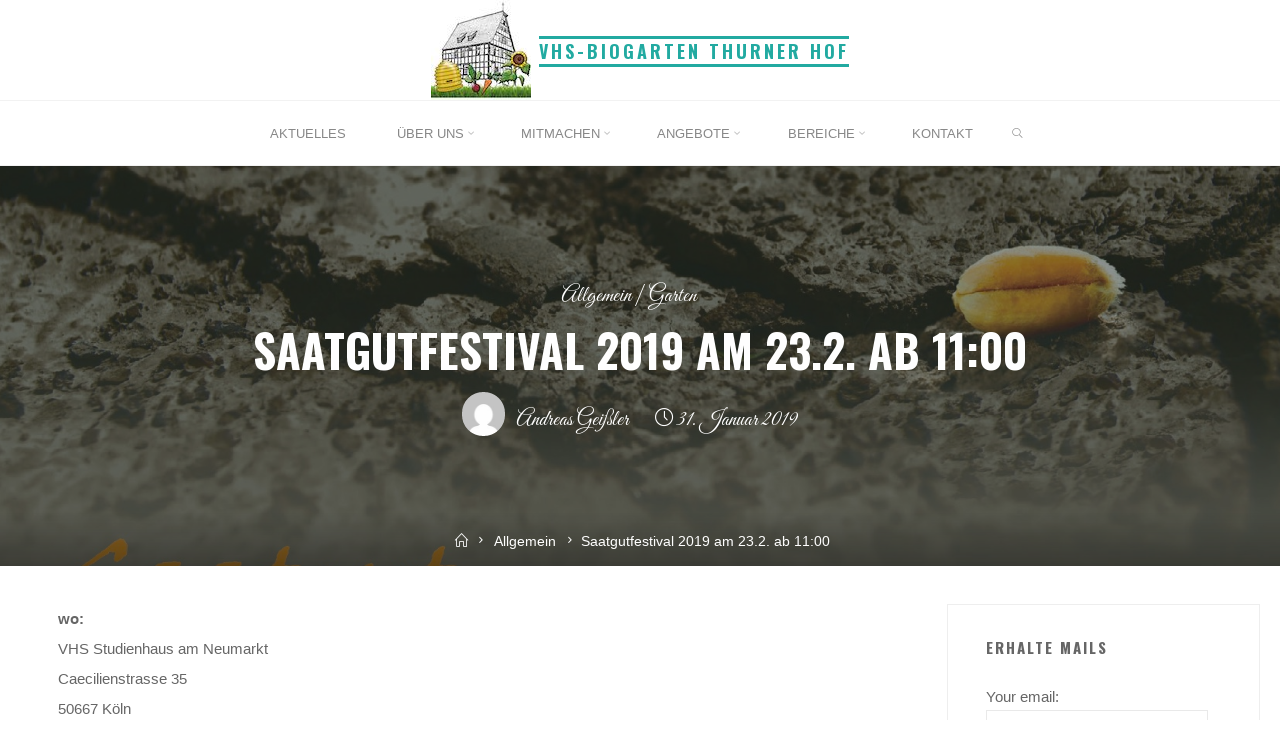

--- FILE ---
content_type: text/html; charset=UTF-8
request_url: https://biogarten-thurnerhof.de/4418/saatgutfestival-2019-am-23-2-ab-1100/
body_size: 24361
content:
<!DOCTYPE html>
<html lang="de">
<head>
<meta name="viewport" content="width=device-width, user-scalable=yes, initial-scale=1.0">
<meta http-equiv="X-UA-Compatible" content="IE=edge" /><meta charset="UTF-8">
<link rel="profile" href="http://gmpg.org/xfn/11">
<link rel="pingback" href="https://biogarten-thurnerhof.de/xmlrpc.php">

<!-- MapPress Easy Google Maps Version:2.95.3 (https://www.mappresspro.com) -->
<title>Saatgutfestival 2019 am 23.2. ab 11:00 &#8211; VHS-Biogarten Thurner Hof</title>
<meta name='robots' content='max-image-preview:large' />
	<style>img:is([sizes="auto" i], [sizes^="auto," i]) { contain-intrinsic-size: 3000px 1500px }</style>
	<link rel='dns-prefetch' href='//fonts.googleapis.com' />
<link rel="alternate" type="application/rss+xml" title="VHS-Biogarten Thurner Hof &raquo; Feed" href="https://biogarten-thurnerhof.de/feed/" />
<link rel="alternate" type="application/rss+xml" title="VHS-Biogarten Thurner Hof &raquo; Kommentar-Feed" href="https://biogarten-thurnerhof.de/comments/feed/" />
<link rel="alternate" type="application/rss+xml" title="VHS-Biogarten Thurner Hof &raquo; Saatgutfestival 2019 am 23.2. ab 11:00 Kommentar-Feed" href="https://biogarten-thurnerhof.de/4418/saatgutfestival-2019-am-23-2-ab-1100/feed/" />
<script>
window._wpemojiSettings = {"baseUrl":"https:\/\/s.w.org\/images\/core\/emoji\/16.0.1\/72x72\/","ext":".png","svgUrl":"https:\/\/s.w.org\/images\/core\/emoji\/16.0.1\/svg\/","svgExt":".svg","source":{"concatemoji":"https:\/\/biogarten-thurnerhof.de\/wp-includes\/js\/wp-emoji-release.min.js?ver=6.8.3"}};
/*! This file is auto-generated */
!function(s,n){var o,i,e;function c(e){try{var t={supportTests:e,timestamp:(new Date).valueOf()};sessionStorage.setItem(o,JSON.stringify(t))}catch(e){}}function p(e,t,n){e.clearRect(0,0,e.canvas.width,e.canvas.height),e.fillText(t,0,0);var t=new Uint32Array(e.getImageData(0,0,e.canvas.width,e.canvas.height).data),a=(e.clearRect(0,0,e.canvas.width,e.canvas.height),e.fillText(n,0,0),new Uint32Array(e.getImageData(0,0,e.canvas.width,e.canvas.height).data));return t.every(function(e,t){return e===a[t]})}function u(e,t){e.clearRect(0,0,e.canvas.width,e.canvas.height),e.fillText(t,0,0);for(var n=e.getImageData(16,16,1,1),a=0;a<n.data.length;a++)if(0!==n.data[a])return!1;return!0}function f(e,t,n,a){switch(t){case"flag":return n(e,"\ud83c\udff3\ufe0f\u200d\u26a7\ufe0f","\ud83c\udff3\ufe0f\u200b\u26a7\ufe0f")?!1:!n(e,"\ud83c\udde8\ud83c\uddf6","\ud83c\udde8\u200b\ud83c\uddf6")&&!n(e,"\ud83c\udff4\udb40\udc67\udb40\udc62\udb40\udc65\udb40\udc6e\udb40\udc67\udb40\udc7f","\ud83c\udff4\u200b\udb40\udc67\u200b\udb40\udc62\u200b\udb40\udc65\u200b\udb40\udc6e\u200b\udb40\udc67\u200b\udb40\udc7f");case"emoji":return!a(e,"\ud83e\udedf")}return!1}function g(e,t,n,a){var r="undefined"!=typeof WorkerGlobalScope&&self instanceof WorkerGlobalScope?new OffscreenCanvas(300,150):s.createElement("canvas"),o=r.getContext("2d",{willReadFrequently:!0}),i=(o.textBaseline="top",o.font="600 32px Arial",{});return e.forEach(function(e){i[e]=t(o,e,n,a)}),i}function t(e){var t=s.createElement("script");t.src=e,t.defer=!0,s.head.appendChild(t)}"undefined"!=typeof Promise&&(o="wpEmojiSettingsSupports",i=["flag","emoji"],n.supports={everything:!0,everythingExceptFlag:!0},e=new Promise(function(e){s.addEventListener("DOMContentLoaded",e,{once:!0})}),new Promise(function(t){var n=function(){try{var e=JSON.parse(sessionStorage.getItem(o));if("object"==typeof e&&"number"==typeof e.timestamp&&(new Date).valueOf()<e.timestamp+604800&&"object"==typeof e.supportTests)return e.supportTests}catch(e){}return null}();if(!n){if("undefined"!=typeof Worker&&"undefined"!=typeof OffscreenCanvas&&"undefined"!=typeof URL&&URL.createObjectURL&&"undefined"!=typeof Blob)try{var e="postMessage("+g.toString()+"("+[JSON.stringify(i),f.toString(),p.toString(),u.toString()].join(",")+"));",a=new Blob([e],{type:"text/javascript"}),r=new Worker(URL.createObjectURL(a),{name:"wpTestEmojiSupports"});return void(r.onmessage=function(e){c(n=e.data),r.terminate(),t(n)})}catch(e){}c(n=g(i,f,p,u))}t(n)}).then(function(e){for(var t in e)n.supports[t]=e[t],n.supports.everything=n.supports.everything&&n.supports[t],"flag"!==t&&(n.supports.everythingExceptFlag=n.supports.everythingExceptFlag&&n.supports[t]);n.supports.everythingExceptFlag=n.supports.everythingExceptFlag&&!n.supports.flag,n.DOMReady=!1,n.readyCallback=function(){n.DOMReady=!0}}).then(function(){return e}).then(function(){var e;n.supports.everything||(n.readyCallback(),(e=n.source||{}).concatemoji?t(e.concatemoji):e.wpemoji&&e.twemoji&&(t(e.twemoji),t(e.wpemoji)))}))}((window,document),window._wpemojiSettings);
</script>

<link rel='stylesheet' id='twoclick-social-media-buttons-css' href='https://biogarten-thurnerhof.de/wp-content/plugins/2-click-socialmedia-buttons/css/socialshareprivacy-min.css?ver=1.6.4' media='all' />
<style id='wp-emoji-styles-inline-css'>

	img.wp-smiley, img.emoji {
		display: inline !important;
		border: none !important;
		box-shadow: none !important;
		height: 1em !important;
		width: 1em !important;
		margin: 0 0.07em !important;
		vertical-align: -0.1em !important;
		background: none !important;
		padding: 0 !important;
	}
</style>
<link rel='stylesheet' id='wp-block-library-css' href='https://biogarten-thurnerhof.de/wp-includes/css/dist/block-library/style.min.css?ver=6.8.3' media='all' />
<style id='classic-theme-styles-inline-css'>
/*! This file is auto-generated */
.wp-block-button__link{color:#fff;background-color:#32373c;border-radius:9999px;box-shadow:none;text-decoration:none;padding:calc(.667em + 2px) calc(1.333em + 2px);font-size:1.125em}.wp-block-file__button{background:#32373c;color:#fff;text-decoration:none}
</style>
<link rel='stylesheet' id='mappress-leaflet-css' href='https://biogarten-thurnerhof.de/wp-content/plugins/mappress-google-maps-for-wordpress/lib/leaflet/leaflet.css?ver=1.7.1' media='all' />
<link rel='stylesheet' id='mappress-css' href='https://biogarten-thurnerhof.de/wp-content/plugins/mappress-google-maps-for-wordpress/css/mappress.css?ver=2.95.3' media='all' />
<style id='pdfemb-pdf-embedder-viewer-style-inline-css'>
.wp-block-pdfemb-pdf-embedder-viewer{max-width:none}

</style>
<style id='global-styles-inline-css'>
:root{--wp--preset--aspect-ratio--square: 1;--wp--preset--aspect-ratio--4-3: 4/3;--wp--preset--aspect-ratio--3-4: 3/4;--wp--preset--aspect-ratio--3-2: 3/2;--wp--preset--aspect-ratio--2-3: 2/3;--wp--preset--aspect-ratio--16-9: 16/9;--wp--preset--aspect-ratio--9-16: 9/16;--wp--preset--color--black: #000000;--wp--preset--color--cyan-bluish-gray: #abb8c3;--wp--preset--color--white: #ffffff;--wp--preset--color--pale-pink: #f78da7;--wp--preset--color--vivid-red: #cf2e2e;--wp--preset--color--luminous-vivid-orange: #ff6900;--wp--preset--color--luminous-vivid-amber: #fcb900;--wp--preset--color--light-green-cyan: #7bdcb5;--wp--preset--color--vivid-green-cyan: #00d084;--wp--preset--color--pale-cyan-blue: #8ed1fc;--wp--preset--color--vivid-cyan-blue: #0693e3;--wp--preset--color--vivid-purple: #9b51e0;--wp--preset--color--accent-1: #22aaa1;--wp--preset--color--accent-2: #162521;--wp--preset--color--headings: #162521;--wp--preset--color--sitetext: #666666;--wp--preset--color--sitebg: #FFFFFF;--wp--preset--gradient--vivid-cyan-blue-to-vivid-purple: linear-gradient(135deg,rgba(6,147,227,1) 0%,rgb(155,81,224) 100%);--wp--preset--gradient--light-green-cyan-to-vivid-green-cyan: linear-gradient(135deg,rgb(122,220,180) 0%,rgb(0,208,130) 100%);--wp--preset--gradient--luminous-vivid-amber-to-luminous-vivid-orange: linear-gradient(135deg,rgba(252,185,0,1) 0%,rgba(255,105,0,1) 100%);--wp--preset--gradient--luminous-vivid-orange-to-vivid-red: linear-gradient(135deg,rgba(255,105,0,1) 0%,rgb(207,46,46) 100%);--wp--preset--gradient--very-light-gray-to-cyan-bluish-gray: linear-gradient(135deg,rgb(238,238,238) 0%,rgb(169,184,195) 100%);--wp--preset--gradient--cool-to-warm-spectrum: linear-gradient(135deg,rgb(74,234,220) 0%,rgb(151,120,209) 20%,rgb(207,42,186) 40%,rgb(238,44,130) 60%,rgb(251,105,98) 80%,rgb(254,248,76) 100%);--wp--preset--gradient--blush-light-purple: linear-gradient(135deg,rgb(255,206,236) 0%,rgb(152,150,240) 100%);--wp--preset--gradient--blush-bordeaux: linear-gradient(135deg,rgb(254,205,165) 0%,rgb(254,45,45) 50%,rgb(107,0,62) 100%);--wp--preset--gradient--luminous-dusk: linear-gradient(135deg,rgb(255,203,112) 0%,rgb(199,81,192) 50%,rgb(65,88,208) 100%);--wp--preset--gradient--pale-ocean: linear-gradient(135deg,rgb(255,245,203) 0%,rgb(182,227,212) 50%,rgb(51,167,181) 100%);--wp--preset--gradient--electric-grass: linear-gradient(135deg,rgb(202,248,128) 0%,rgb(113,206,126) 100%);--wp--preset--gradient--midnight: linear-gradient(135deg,rgb(2,3,129) 0%,rgb(40,116,252) 100%);--wp--preset--font-size--small: 9px;--wp--preset--font-size--medium: 20px;--wp--preset--font-size--large: 24px;--wp--preset--font-size--x-large: 42px;--wp--preset--font-size--normal: 15px;--wp--preset--font-size--larger: 38px;--wp--preset--spacing--20: 0.44rem;--wp--preset--spacing--30: 0.67rem;--wp--preset--spacing--40: 1rem;--wp--preset--spacing--50: 1.5rem;--wp--preset--spacing--60: 2.25rem;--wp--preset--spacing--70: 3.38rem;--wp--preset--spacing--80: 5.06rem;--wp--preset--shadow--natural: 6px 6px 9px rgba(0, 0, 0, 0.2);--wp--preset--shadow--deep: 12px 12px 50px rgba(0, 0, 0, 0.4);--wp--preset--shadow--sharp: 6px 6px 0px rgba(0, 0, 0, 0.2);--wp--preset--shadow--outlined: 6px 6px 0px -3px rgba(255, 255, 255, 1), 6px 6px rgba(0, 0, 0, 1);--wp--preset--shadow--crisp: 6px 6px 0px rgba(0, 0, 0, 1);}:where(.is-layout-flex){gap: 0.5em;}:where(.is-layout-grid){gap: 0.5em;}body .is-layout-flex{display: flex;}.is-layout-flex{flex-wrap: wrap;align-items: center;}.is-layout-flex > :is(*, div){margin: 0;}body .is-layout-grid{display: grid;}.is-layout-grid > :is(*, div){margin: 0;}:where(.wp-block-columns.is-layout-flex){gap: 2em;}:where(.wp-block-columns.is-layout-grid){gap: 2em;}:where(.wp-block-post-template.is-layout-flex){gap: 1.25em;}:where(.wp-block-post-template.is-layout-grid){gap: 1.25em;}.has-black-color{color: var(--wp--preset--color--black) !important;}.has-cyan-bluish-gray-color{color: var(--wp--preset--color--cyan-bluish-gray) !important;}.has-white-color{color: var(--wp--preset--color--white) !important;}.has-pale-pink-color{color: var(--wp--preset--color--pale-pink) !important;}.has-vivid-red-color{color: var(--wp--preset--color--vivid-red) !important;}.has-luminous-vivid-orange-color{color: var(--wp--preset--color--luminous-vivid-orange) !important;}.has-luminous-vivid-amber-color{color: var(--wp--preset--color--luminous-vivid-amber) !important;}.has-light-green-cyan-color{color: var(--wp--preset--color--light-green-cyan) !important;}.has-vivid-green-cyan-color{color: var(--wp--preset--color--vivid-green-cyan) !important;}.has-pale-cyan-blue-color{color: var(--wp--preset--color--pale-cyan-blue) !important;}.has-vivid-cyan-blue-color{color: var(--wp--preset--color--vivid-cyan-blue) !important;}.has-vivid-purple-color{color: var(--wp--preset--color--vivid-purple) !important;}.has-black-background-color{background-color: var(--wp--preset--color--black) !important;}.has-cyan-bluish-gray-background-color{background-color: var(--wp--preset--color--cyan-bluish-gray) !important;}.has-white-background-color{background-color: var(--wp--preset--color--white) !important;}.has-pale-pink-background-color{background-color: var(--wp--preset--color--pale-pink) !important;}.has-vivid-red-background-color{background-color: var(--wp--preset--color--vivid-red) !important;}.has-luminous-vivid-orange-background-color{background-color: var(--wp--preset--color--luminous-vivid-orange) !important;}.has-luminous-vivid-amber-background-color{background-color: var(--wp--preset--color--luminous-vivid-amber) !important;}.has-light-green-cyan-background-color{background-color: var(--wp--preset--color--light-green-cyan) !important;}.has-vivid-green-cyan-background-color{background-color: var(--wp--preset--color--vivid-green-cyan) !important;}.has-pale-cyan-blue-background-color{background-color: var(--wp--preset--color--pale-cyan-blue) !important;}.has-vivid-cyan-blue-background-color{background-color: var(--wp--preset--color--vivid-cyan-blue) !important;}.has-vivid-purple-background-color{background-color: var(--wp--preset--color--vivid-purple) !important;}.has-black-border-color{border-color: var(--wp--preset--color--black) !important;}.has-cyan-bluish-gray-border-color{border-color: var(--wp--preset--color--cyan-bluish-gray) !important;}.has-white-border-color{border-color: var(--wp--preset--color--white) !important;}.has-pale-pink-border-color{border-color: var(--wp--preset--color--pale-pink) !important;}.has-vivid-red-border-color{border-color: var(--wp--preset--color--vivid-red) !important;}.has-luminous-vivid-orange-border-color{border-color: var(--wp--preset--color--luminous-vivid-orange) !important;}.has-luminous-vivid-amber-border-color{border-color: var(--wp--preset--color--luminous-vivid-amber) !important;}.has-light-green-cyan-border-color{border-color: var(--wp--preset--color--light-green-cyan) !important;}.has-vivid-green-cyan-border-color{border-color: var(--wp--preset--color--vivid-green-cyan) !important;}.has-pale-cyan-blue-border-color{border-color: var(--wp--preset--color--pale-cyan-blue) !important;}.has-vivid-cyan-blue-border-color{border-color: var(--wp--preset--color--vivid-cyan-blue) !important;}.has-vivid-purple-border-color{border-color: var(--wp--preset--color--vivid-purple) !important;}.has-vivid-cyan-blue-to-vivid-purple-gradient-background{background: var(--wp--preset--gradient--vivid-cyan-blue-to-vivid-purple) !important;}.has-light-green-cyan-to-vivid-green-cyan-gradient-background{background: var(--wp--preset--gradient--light-green-cyan-to-vivid-green-cyan) !important;}.has-luminous-vivid-amber-to-luminous-vivid-orange-gradient-background{background: var(--wp--preset--gradient--luminous-vivid-amber-to-luminous-vivid-orange) !important;}.has-luminous-vivid-orange-to-vivid-red-gradient-background{background: var(--wp--preset--gradient--luminous-vivid-orange-to-vivid-red) !important;}.has-very-light-gray-to-cyan-bluish-gray-gradient-background{background: var(--wp--preset--gradient--very-light-gray-to-cyan-bluish-gray) !important;}.has-cool-to-warm-spectrum-gradient-background{background: var(--wp--preset--gradient--cool-to-warm-spectrum) !important;}.has-blush-light-purple-gradient-background{background: var(--wp--preset--gradient--blush-light-purple) !important;}.has-blush-bordeaux-gradient-background{background: var(--wp--preset--gradient--blush-bordeaux) !important;}.has-luminous-dusk-gradient-background{background: var(--wp--preset--gradient--luminous-dusk) !important;}.has-pale-ocean-gradient-background{background: var(--wp--preset--gradient--pale-ocean) !important;}.has-electric-grass-gradient-background{background: var(--wp--preset--gradient--electric-grass) !important;}.has-midnight-gradient-background{background: var(--wp--preset--gradient--midnight) !important;}.has-small-font-size{font-size: var(--wp--preset--font-size--small) !important;}.has-medium-font-size{font-size: var(--wp--preset--font-size--medium) !important;}.has-large-font-size{font-size: var(--wp--preset--font-size--large) !important;}.has-x-large-font-size{font-size: var(--wp--preset--font-size--x-large) !important;}
:where(.wp-block-post-template.is-layout-flex){gap: 1.25em;}:where(.wp-block-post-template.is-layout-grid){gap: 1.25em;}
:where(.wp-block-columns.is-layout-flex){gap: 2em;}:where(.wp-block-columns.is-layout-grid){gap: 2em;}
:root :where(.wp-block-pullquote){font-size: 1.5em;line-height: 1.6;}
</style>
<link rel='stylesheet' id='roseta-themefonts-css' href='https://biogarten-thurnerhof.de/wp-content/themes/roseta/resources/fonts/fontfaces.css?ver=1.3.0.1' media='all' />
<link rel='stylesheet' id='roseta-googlefonts-css' href='//fonts.googleapis.com/css?family=Oswald%3A%7CGreat+Vibes%3A%7COswald%3A700%7CGreat+Vibes%3A400&#038;ver=1.3.0.1' media='all' />
<link rel='stylesheet' id='roseta-main-css' href='https://biogarten-thurnerhof.de/wp-content/themes/roseta/style.css?ver=1.3.0.1' media='all' />
<style id='roseta-main-inline-css'>
 body:not(.roseta-landing-page) #container, #colophon-inside, .footer-inside, #breadcrumbs-container-inside, #header-page-title-inside { margin: 0 auto; max-width: 1300px; } body:not(.roseta-landing-page) #container { max-width: calc( 1300px - 4em ); } .site-header-inside { max-width: 1300px; margin: 0 auto; } #primary { width: 320px; } #secondary { width: 350px; } #container.one-column .main { width: 100%; } #container.two-columns-right #secondary { float: right; } #container.two-columns-right .main, .two-columns-right #breadcrumbs { width: calc( 100% - 350px ); float: left; } #container.two-columns-left #primary { float: left; } #container.two-columns-left .main, .two-columns-left #breadcrumbs { width: calc( 100% - 320px ); float: right; } #container.three-columns-right #primary, #container.three-columns-left #primary, #container.three-columns-sided #primary { float: left; } #container.three-columns-right #secondary, #container.three-columns-left #secondary, #container.three-columns-sided #secondary { float: left; } #container.three-columns-right #primary, #container.three-columns-left #secondary { margin-left: 0%; margin-right: 0%; } #container.three-columns-right .main, .three-columns-right #breadcrumbs { width: calc( 100% - 670px ); float: left; } #container.three-columns-left .main, .three-columns-left #breadcrumbs { width: calc( 100% - 670px ); float: right; } #container.three-columns-sided #secondary { float: right; } #container.three-columns-sided .main, .three-columns-sided #breadcrumbs { width: calc( 100% - 670px ); float: right; } .three-columns-sided #breadcrumbs { margin: 0 calc( 0% + 350px ) 0 -1920px; } html { font-family: System Fonts, -apple-system, BlinkMacSystemFont, Segoe UI, Roboto, Oxygen-Sans, Ubuntu, Cantarell, Helvetica Neue, sans-serif; font-size: 15px; font-weight: 400; line-height: 2; ; } #site-title { font-family: Oswald; font-size: 1.2em; font-weight: 700; } #site-text { text-transform: uppercase; } #access ul li a { font-family: System Fonts, -apple-system, BlinkMacSystemFont, Segoe UI, Roboto, Oxygen-Sans, Ubuntu, Cantarell, Helvetica Neue, sans-serif; font-size: 0.85em; font-weight: 400; text-transform: uppercase; } .widget-title { font-family: Oswald; font-size: 1em; font-weight: 700; line-height: 2; margin-bottom: 1em; text-transform: uppercase; } .widget-container { font-family: System Fonts, -apple-system, BlinkMacSystemFont, Segoe UI, Roboto, Oxygen-Sans, Ubuntu, Cantarell, Helvetica Neue, sans-serif; font-size: 1em; font-weight: 400; } .widget-container ul li { line-height: 2; ; } .entry-title, .main .page-title { font-family: System Fonts, -apple-system, BlinkMacSystemFont, Segoe UI, Roboto, Oxygen-Sans, Ubuntu, Cantarell, Helvetica Neue, sans-serif; font-size: 1.45em; font-weight: 700; ; } .entry-meta > span { font-family: System Fonts, -apple-system, BlinkMacSystemFont, Segoe UI, Roboto, Oxygen-Sans, Ubuntu, Cantarell, Helvetica Neue, sans-serif; font-weight: 400; ; } .entry-meta > span { font-size: 0.9em; } /* header titles */ .single .entry-title, #header-page-title .entry-title { font-family: Oswald; font-size: 3em; font-weight: 700; line-height: 1.4; text-transform: uppercase; } #header-page-title .entry-meta > span { font-family: Great Vibes; font-size: 1.45em; font-weight: 400; ; } h1 { font-size: 2.33em; } h2 { font-size: 2.06em; } h3 { font-size: 1.79em; } h4 { font-size: 1.52em; } h5 { font-size: 1.25em; } h6 { font-size: 0.98em; } h1, h2, h3, h4, .seriousslider-theme .seriousslider-caption-title { font-family: Oswald; font-weight: 700; ; } .entry-content h1, .entry-summary h1, .entry-content h2, .entry-summary h2, .entry-content h3, .entry-summary h3, .entry-content h4, .entry-summary h4, .entry-content h5, .entry-summary h5, .entry-content h6, .entry-summary h6 { line-height: 1.2; margin-bottom: 0.5em; } a.continue-reading-link, .lp-block-readmore, .lp-box-readmore, #cryout_ajax_more_trigger, .lp-port-readmore, .comment .reply, a.staticslider-button, .seriousslider-theme .seriousslider-caption-buttons a.seriousslider-button, nav#mobile-menu a, button, input[type="button"], input[type="submit"], input[type="reset"], #nav-fixed a + a, .wp-block-button { font-family: Oswald; } .lp-text-title { font-family: System Fonts, -apple-system, BlinkMacSystemFont, Segoe UI, Roboto, Oxygen-Sans, Ubuntu, Cantarell, Helvetica Neue, sans-serif; font-weight: 700; } blockquote cite { font-family: System Fonts, -apple-system, BlinkMacSystemFont, Segoe UI, Roboto, Oxygen-Sans, Ubuntu, Cantarell, Helvetica Neue, sans-serif; } body { color: #666666; background-color: #FFFFFF; } .lp-staticslider .staticslider-caption-text a { color: #FFFFFF; } #site-header-main, #access ul ul, .menu-search-animated .searchform input[type="search"], #access .menu-search-animated .searchform, .site-header-bottom-fixed, .roseta-over-menu .site-header-bottom.header-fixed .site-header-bottom-fixed { background-color: #FFFFFF; } .roseta-over-menu .site-header-bottom-fixed { background: transparent; } @media (max-width: 800px) { #top-section-menu::before { background: -webkit-linear-gradient(left, rgba(255,255,255,1), rgba(255,255,255,0.5) ); background: linear-gradient(to right, rgba(255,255,255,1), rgba(255,255,255,0.5) ); } #top-section-menu::after { background: -webkit-linear-gradient(right, rgba(255,255,255,1), rgba(255,255,255,0.5) ); background: linear-gradient(to left, rgba(255,255,255,1), rgba(255,255,255,0.5) ); } } .roseta-over-menu .header-fixed.site-header-bottom #site-title a { color: #22aaa1; } .roseta-over-menu #site-title a, .roseta-over-menu #access > div > ul > li, .roseta-over-menu #access > div > ul > li > a, .roseta-over-menu #sheader.socials a::before { color: #22aaa1; } @media (min-width: 1153px) { .roseta-over-menu #header-page-title, .roseta-over-menu .lp-staticslider .staticslider-caption-inside, .roseta-over-menu .seriousslider-theme .seriousslider-caption-inside { padding-top: 165px; } } #access > div > ul > li, #access > div > ul > li > a, .roseta-over-menu .header-fixed.site-header-bottom #access > div > ul > li:not([class*='current']), .roseta-over-menu .header-fixed.site-header-bottom #access > div > ul > li:not([class*='current']) > a, .roseta-over-menu .header-fixed.site-header-bottom .top-section-element.widget_cryout_socials a::before, .top-section-element.widget_cryout_socials a::before, #access .menu-search-animated .searchform input[type="search"] { color: #888888; } #mobile-menu { color: #888888; } .roseta-over-menu .header-fixed.site-header-bottom .top-section-element.widget_cryout_socials a:hover::before, .top-section-element.widget_cryout_socials a:hover::before { color: #FFFFFF; } #access ul.sub-menu li a, #access ul.children li a { color: #888888; } #access ul.sub-menu li a, #access ul.children li a { background-color: #FFFFFF; } #access > div > ul > li:hover > a, #access > div > ul > li a:hover, #access > div > ul > li:hover, .roseta-over-menu .header-fixed.site-header-bottom #access > div > ul > li > a:hover, .roseta-over-menu .header-fixed.site-header-bottom #access > div > ul > li:hover { color: #22aaa1; } #access > div > ul > li > a > span::before, #site-title::before, #site-title::after { background-color: #22aaa1; } #site-title a:hover { color: #22aaa1; } #access > div > ul > li.current_page_item > a, #access > div > ul > li.current-menu-item > a, #access > div > ul > li.current_page_ancestor > a, #access > div > ul > li.current-menu-ancestor > a, #access .sub-menu, #access .children, .roseta-over-menu .header-fixed.site-header-bottom #access > div > ul > li > a { color: #162521; } #access ul.children > li.current_page_item > a, #access ul.sub-menu > li.current-menu-item > a, #access ul.children > li.current_page_ancestor > a, #access ul.sub-menu > li.current-menu-ancestor > a { color: #162521; } #access .sub-menu li:not(:last-child) a > span, #access .children li:not(:last-child) a > span { border-bottom: 1px solid #eeeeee; } .searchform .searchsubmit { color: #666666; } #access ul li.special1 > a { background-color: #f0f0f0; } #access ul li.special2 > a { background-color: #888888; color: #FFFFFF; } #access ul li.accent1 > a { background-color: #22aaa1; color: #FFFFFF; } #access ul li.accent2 > a { background-color: #162521; color: #FFFFFF; } #access ul li.accent1 > a:hover, #access ul li.accent2 > a:hover { color: #FFFFFF; } #access > div > ul > li.accent1 > a > span::before, #access > div > ul > li.accent2 > a > span::before { background-color: #FFFFFF; } body:not(.roseta-landing-page) article.hentry, body:not(.roseta-landing-page) .main, body.roseta-boxed-layout:not(.roseta-landing-page) #container { background-color: #FFFFFF; } .pagination a, .pagination span { background-color: #f3f3f3; } .pagination a:not(.prev):not(.next):hover { background-color: #22aaa1; color: #FFFFFF; } #header-page-title-overlay, .lp-staticslider .staticslider-caption::after, .seriousslider-theme .seriousslider-caption::after { background-color: #162521; opacity: 0.5; } #header-page-title #header-page-title-inside, #header-page-title .entry-meta span, #header-page-title .entry-meta a, #header-page-title .entry-meta time, #header-page-title .entry-meta .icon-metas::before, #header-page-title .byline, #header-page-title #breadcrumbs-nav, .lp-staticslider .staticslider-caption-inside, .seriousslider-theme .seriousslider-caption-inside { color: #FFFFFF; } #primary .widget-container { background-color: #FFFFFF; border-color: #eeeeee; } @media (max-width: 640px) { .cryout #container #primary .widget-container { padding: 1em; } } #secondary .widget-container { background-color: #FFFFFF; border-color: #eeeeee;} @media (max-width: 640px) { .cryout #container #secondary .widget-container { padding: 1em; } } #colophon, #footer { background-color: #eaeaea; color: #999999; } #colophon .widget-title > span { background-color: #FFFFFF; } .main #content-masonry .entry-title { color: #162521; background-color: #FFFFFF; } @media (min-width: 720px) { .roseta-magazine-one .main #content-masonry .post-thumbnail-container + .entry-after-image { background-color: #FFFFFF; } } .entry-title a:active, .entry-title a:hover { color: #22aaa1; } .entry-title::before { background-color: #22aaa1; } span.entry-format { color: #22aaa1; } .main #content-masonry .format-link .entry-content a { background-color: #22aaa1; color: #FFFFFF; } .main #content-masonry .format-link::after { color: #FFFFFF; } .cryout article.hentry.format-image, .cryout article.hentry.format-audio, .cryout article.hentry.format-video { background-color: #f5f5f5; } .format-aside, .format-quote { border-color: #dedede; } .entry-content h5, .entry-content h6, .lp-text-content h5, .lp-text-content h6 { color: #162521; } .entry-content blockquote::before, .entry-content blockquote::after { color: rgba(102,102,102,0.2); } .entry-content h1, .entry-content h2, .entry-content h3, .entry-content h4, .lp-text-content h1, .lp-text-content h2, .lp-text-content h3, .lp-text-content h4 { color: #162521; } a { color: #22aaa1; } a:hover, .entry-meta span a:hover, .comments-link a { color: #162521; } .comments-link a:hover { color: #22aaa1; } .comments-link { background-color: #eeeeee; } .comments-link::before { border-color: #eeeeee; } .socials a::before { color: #22aaa1; } #site-header-main .socials a::after { color: #22aaa1; } .roseta-normalizedtags #content .tagcloud a { color: #FFFFFF; background-color: #22aaa1; } .roseta-normalizedtags #content .tagcloud a:hover { background-color: #162521; } #nav-fixed i { background-color: #eeeeee; } #nav-fixed .nav-next:hover i, #nav-fixed .nav-previous:hover i { background-color: #162521; } #nav-fixed a:hover + a, #nav-fixed a + a:hover { background-color: rgba(22,37,33,1); } #nav-fixed i, #nav-fixed span { color: #FFFFFF; } a#toTop::before { color: #22aaa1; } a#toTop::after { color: #162521; } @media (max-width: 800px) { .cryout #footer-bottom .footer-inside { padding-top: 2.5em; } .cryout .footer-inside a#toTop { background-color: #22aaa1; color: #FFFFFF; } .cryout .footer-inside a#toTop:hover { opacity: 0.8;} } .author-description .page-title span { color: #162521; border-bottom-color: #22aaa1; } a.continue-reading-link, .lp-box-readmore { color: #162521; } .continue-reading-link::before, .lp-box-readmore::before { background-color:#22aaa1; } .entry-meta .icon-metas:before { color: #ababab; } .roseta-caption-one .main .wp-caption .wp-caption-text { border-bottom-color: #eeeeee; } .roseta-caption-two .main .wp-caption .wp-caption-text { background-color: #f5f5f5; } .roseta-image-one .entry-content img[class*="align"], .roseta-image-one .entry-summary img[class*="align"], .roseta-image-two .entry-content img[class*='align'], .roseta-image-two .entry-summary img[class*='align'] { border-color: #eeeeee; } .roseta-image-five .entry-content img[class*='align'], .roseta-image-five .entry-summary img[class*='align'] { border-color: #22aaa1; } /* diffs */ span.edit-link a.post-edit-link, span.edit-link a.post-edit-link:hover, span.edit-link .icon-edit:before { color: #666666; } .searchform { border-color: #ebebeb; } #breadcrumbs-container { background-color: #f8f8f8; } .entry-meta span, .entry-meta a, .entry-utility span, .entry-utility a, .entry-meta time, .footermenu ul li span.sep, #breadcrumbs-nav { color: #ababab; } .footermenu ul li a:hover { color: #22aaa1; } .footermenu ul li a::after { background: #22aaa1; } span.entry-sticky { background-color: #22aaa1; color: #FFFFFF; } #commentform { } code, #nav-below .nav-previous a:before, #nav-below .nav-next a:before { background-color: #eeeeee; } pre, .comment-author { border-color: #eeeeee; } .commentlist .comment-body, .commentlist .pingback { border-color: #eeeeee; } .commentlist .comment-body::after { border-right-color: #ffffff; } .commentlist .comment-body::before { border-right-color: #e8e8e8; } article .author-info, .single .author-info { border-color: #eeeeee; } .page-header.pad-container { border-color: #eeeeee; } .comment-meta a { color: #c9c9c9; } .commentlist .reply a { color: #b5b5b5; } .commentlist .reply a:hover { border-bottom-color: #22aaa1; } select, input[type], textarea { color: #666666; border-color: #e9e9e9; } .searchform input[type="search"], .searchform input[type="search"]:hover, .searchform input[type="search"]:focus { background-color: #FFFFFF; } #content .searchform input[type="search"] { border-bottom-color: #22aaa1; } #content .searchform:hover input[type="search"], #content .searchform input[type="search"]:focus { border-bottom-color: #162521; } #content .searchform::after { background-color: #162521; } input[type]:hover, textarea:hover, select:hover, input[type]:focus, textarea:focus, select:focus { border-color: #dcdcdc; } button, input[type="button"], input[type="submit"], input[type="reset"] { background-color: #22aaa1; color: #FFFFFF; } button:hover, input[type="button"]:hover, input[type="submit"]:hover, input[type="reset"]:hover { background-color: #162521; } hr { background-color: #f0f0f0; } .cryout-preloader > div { background-color: #22aaa1; } /* gutenberg */ .wp-block-image.alignwide { margin-left: calc( ( 0% + 2.5em ) * -1 ); margin-right: calc( ( 0% + 2.5em ) * -1 ); } .wp-block-image.alignwide img { width: calc( 100% + 5em ); max-width: calc( 100% + 5em ); } .has-accent-1-color, .has-accent-1-color:hover { color: #22aaa1; } .has-accent-2-color, .has-accent-2-color:hover { color: #162521; } .has-headings-color, .has-headings-color:hover { color: #162521; } .has-sitetext-color, .has-sitetext-color:hover { color: #666666; } .has-sitebg-color, .has-sitebg-color:hover { color: #FFFFFF; } .has-accent-1-background-color { background-color: #22aaa1; } .has-accent-2-background-color { background-color: #162521; } .has-headings-background-color { background-color: #162521; } .has-sitetext-background-color { background-color: #666666; } .has-sitebg-background-color { background-color: #FFFFFF; } .has-small-font-size { font-size: 12px; } .has-regular-font-size { font-size: 15px; } .has-large-font-size { font-size: 18px; } .has-larger-font-size { font-size: 21px; } .has-huge-font-size { font-size: 21px; } /* woocommerce */ .woocommerce-thumbnail-container .woocommerce-buttons-container a, .woocommerce-page #respond input#submit.alt, .woocommerce a.button.alt, .woocommerce-page button.button.alt, .woocommerce input.button.alt, .woocommerce #respond input#submit, .woocommerce a.button, .woocommerce button.button, .woocommerce input.button { font-family: Oswald; } .woocommerce ul.products li.product .woocommerce-loop-category__title, .woocommerce ul.products li.product .woocommerce-loop-product__title, .woocommerce ul.products li.product h3, .woocommerce div.product .product_title, .woocommerce .woocommerce-tabs h2 { font-family: System Fonts, -apple-system, BlinkMacSystemFont, Segoe UI, Roboto, Oxygen-Sans, Ubuntu, Cantarell, Helvetica Neue, sans-serif; } .woocommerce ul.products li.product .woocommerce-loop-category__title, .woocommerce ul.products li.product .woocommerce-loop-product__title, .woocommerce ul.products li.product h3, .woocommerce .star-rating { color: #162521; } .woocommerce-page #respond input#submit.alt, .woocommerce a.button.alt, .woocommerce-page button.button.alt, .woocommerce input.button.alt, .woocommerce #respond input#submit, .woocommerce a.button, .woocommerce button.button, .woocommerce input.button { background-color: #22aaa1; color: #FFFFFF; line-height: 2; } .woocommerce #respond input#submit:hover, .woocommerce a.button:hover, .woocommerce button.button:hover, .woocommerce input.button:hover { background-color: #162521; color: #FFFFFF; } .woocommerce-page #respond input#submit.alt, .woocommerce a.button.alt, .woocommerce-page button.button.alt, .woocommerce input.button.alt { background-color: #162521; color: #FFFFFF; line-height: 2; } .woocommerce-page #respond input#submit.alt:hover, .woocommerce a.button.alt:hover, .woocommerce-page button.button.alt:hover, .woocommerce input.button.alt:hover { background-color: #000300; color: #FFFFFF; } .woocommerce div.product .woocommerce-tabs ul.tabs li.active { border-bottom-color: #FFFFFF; } .woocommerce #respond input#submit.alt.disabled, .woocommerce #respond input#submit.alt.disabled:hover, .woocommerce #respond input#submit.alt:disabled, .woocommerce #respond input#submit.alt:disabled:hover, .woocommerce #respond input#submit.alt[disabled]:disabled, .woocommerce #respond input#submit.alt[disabled]:disabled:hover, .woocommerce a.button.alt.disabled, .woocommerce a.button.alt.disabled:hover, .woocommerce a.button.alt:disabled, .woocommerce a.button.alt:disabled:hover, .woocommerce a.button.alt[disabled]:disabled, .woocommerce a.button.alt[disabled]:disabled:hover, .woocommerce button.button.alt.disabled, .woocommerce button.button.alt.disabled:hover, .woocommerce button.button.alt:disabled, .woocommerce button.button.alt:disabled:hover, .woocommerce button.button.alt[disabled]:disabled, .woocommerce button.button.alt[disabled]:disabled:hover, .woocommerce input.button.alt.disabled, .woocommerce input.button.alt.disabled:hover, .woocommerce input.button.alt:disabled, .woocommerce input.button.alt:disabled:hover, .woocommerce input.button.alt[disabled]:disabled, .woocommerce input.button.alt[disabled]:disabled:hover { background-color: #162521; } .woocommerce div.product .product_title, .woocommerce ul.products li.product .price, .woocommerce div.product p.price, .woocommerce div.product span.price { color: #162521} .woocommerce-checkout #payment { background: #f5f5f5; } .woocommerce .widget_price_filter .ui-slider .ui-slider-handle { background: #162521; } /* mobile menu */ nav#mobile-menu, #mobile-menu .menu-main-search { background-color: #FFFFFF; } #mobile-menu .mobile-arrow { color: #666666; } .main .entry-content, .main .entry-summary { text-align: inherit; } .main p, .main ul, .main ol, .main dd, .main pre, .main hr { margin-bottom: 1em; } .main .entry-content p { text-indent: 0em; } .main a.post-featured-image { background-position: center center; } #header-widget-area { width: 33%; right: 10px; } .roseta-stripped-table .main thead th, .roseta-bordered-table .main thead th, .roseta-stripped-table .main td, .roseta-stripped-table .main th, .roseta-bordered-table .main th, .roseta-bordered-table .main td { border-color: #e9e9e9; } .roseta-clean-table .main th, .roseta-stripped-table .main tr:nth-child(even) td, .roseta-stripped-table .main tr:nth-child(even) th { background-color: #f8f8f8; } .roseta-cropped-featured .main .post-thumbnail-container { height: 300px; } .roseta-responsive-featured .main .post-thumbnail-container { max-height: 300px; height: auto; } article.hentry .article-inner, #content-masonry article.hentry .article-inner { padding: 0%; } @media (min-width: 801px) { .site-header-bottom { height:65px; } } .site-header-bottom .site-header-inside { height:64px; } #access .menu-search-animated .searchform { height: 64px; line-height: 64px; } .menu-search-animated { height:65px; line-height:65px; } #access div > ul > li > a, #access ul li[class*="icon"]::before { line-height:65px; } .roseta-responsive-headerimage #masthead #header-image-main-inside { max-height: 400px; } .roseta-cropped-headerimage #masthead #header-image-main-inside { height: 400px; } .roseta-landing-page .lp-blocks-inside, .roseta-landing-page .lp-boxes-inside, .roseta-landing-page .lp-text-inside, .roseta-landing-page .lp-posts-inside, .roseta-landing-page .lp-page-inside, .roseta-landing-page .lp-section-header, .roseta-landing-page .content-widget { max-width: 1300px; } .lp-staticslider .staticslider-caption-inside, .seriousslider.seriousslider-theme .seriousslider-caption-inside, #header-page-title #header-page-title-inside { max-width: 900px; } .roseta-landing-page .content-widget { margin: 0 auto; } .lp-staticslider { max-height: calc(100vh - 165px); } a.staticslider-button:nth-child(2n+1), .seriousslider-theme .seriousslider-caption-buttons a:nth-child(2n+1), a.staticslider-button:nth-child(2n), .seriousslider-theme .seriousslider-caption-buttons a:nth-child(2n) { color: #FFFFFF; } a.staticslider-button:nth-child(2n+1)::before, .seriousslider-theme .seriousslider-caption-buttons a:nth-child(2n+1)::before { background-color: #099188; } a.staticslider-button:nth-child(2n)::before, .seriousslider-theme .seriousslider-caption-buttons a:nth-child(2n)::before { background-color: #e6e6e6; } .roseta-landing-page #header-image-main-inside { display: block; } .lp-section-desc { color: #8e8e8e; } .lp-blocks { background-color: #FFFFFF; } .lp-boxes { background-color: #eceff2; } .lp-text { background-color: #f4f4f4; } #lp-posts, #lp-page { background-color: #FFFFFF; } .lp-block { background: #FFFFFF; border-color: #e3e3e3; } .lp-block i[class^=blicon]::before { color: #22aaa1; } .lp-block .lp-block-title { color: #162521; } .lp-block i[class^=blicon]::after { background-color: #22aaa1; } .lp-blocks1 .lp-block:hover i[class^=blicon]::before { color: #FFFFFF; } .lp-block-readmore { color: #b6b6b6; } .lp-block-readmore:hover { color: #22aaa1; } .lp-text-title { color: #162521; } .lp-text-image + .lp-text-card { background-color: #FFFFFF; } .lp-text-image + .lp-text-card::before { background-color: #22aaa1; } .lp-box, .lp-box-title, .lp-boxes-animated .lp-box-text { background-color: #FFFFFF; } .lp-box-title { color: #162521; } .lp-boxes-static .lp-box-image .box-overlay { background-color: #36beb5; } .lp-box-title { color: #162521; } .lp-box-title:hover { color: #22aaa1; } .lp-boxes-1 .lp-box .lp-box-image { height: 350px; } .lp-boxes-animated .box-overlay { background-color: #22aaa1; } .lp-boxes-animated.lp-boxes-1 .lp-box:hover .lp-box-text { max-height: 250px; } .lp-boxes-animated.lp-boxes-1 .lp-box:focus-within .lp-box-text { /* because of older IE */ max-height: 250px; } .lp-boxes-2 .lp-box .lp-box-image { height: 400px; } .lp-boxes-animated.lp-boxes-2 .lp-box:hover .lp-box-text { max-height: 300px; } .lp-boxes-animated.lp-boxes-2 .lp-box:focus-within .lp-box-text { /* because of older IE */ max-height: 300px; } #cryout_ajax_more_trigger, .lp-port-readmore { color: #162521; } .lpbox-rnd1 { background-color: #b5b8bb; } .lpbox-rnd2 { background-color: #b0b3b6; } .lpbox-rnd3 { background-color: #abaeb1; } .lpbox-rnd4 { background-color: #a6a9ac; } .lpbox-rnd5 { background-color: #a1a4a7; } .lpbox-rnd6 { background-color: #9c9fa2; } .lpbox-rnd7 { background-color: #979a9d; } .lpbox-rnd8 { background-color: #929598; } 
</style>
<link rel='stylesheet' id='cryout-serious-slider-style-css' href='https://biogarten-thurnerhof.de/wp-content/plugins/cryout-serious-slider/resources/style.css?ver=1.2.7' media='all' />
<link rel='stylesheet' id='tablepress-default-css' href='https://biogarten-thurnerhof.de/wp-content/tablepress-combined.min.css?ver=59' media='all' />
<link rel='stylesheet' id='ngg_trigger_buttons-css' href='https://biogarten-thurnerhof.de/wp-content/plugins/nextgen-gallery/static/GalleryDisplay/trigger_buttons.css?ver=4.0.1' media='all' />
<link rel='stylesheet' id='fontawesome_v4_shim_style-css' href='https://biogarten-thurnerhof.de/wp-content/plugins/nextgen-gallery/static/FontAwesome/css/v4-shims.min.css?ver=6.8.3' media='all' />
<link rel='stylesheet' id='fontawesome-css' href='https://biogarten-thurnerhof.de/wp-content/plugins/nextgen-gallery/static/FontAwesome/css/all.min.css?ver=6.8.3' media='all' />
<link rel='stylesheet' id='ngg_basic_slideshow_style-css' href='https://biogarten-thurnerhof.de/wp-content/plugins/nextgen-gallery/static/Slideshow/ngg_basic_slideshow.css?ver=4.0.1' media='all' />
<link rel='stylesheet' id='ngg_slick_slideshow_style-css' href='https://biogarten-thurnerhof.de/wp-content/plugins/nextgen-gallery/static/Slideshow/slick/slick.css?ver=4.0.1' media='all' />
<link rel='stylesheet' id='ngg_slick_slideshow_theme-css' href='https://biogarten-thurnerhof.de/wp-content/plugins/nextgen-gallery/static/Slideshow/slick/slick-theme.css?ver=4.0.1' media='all' />
<link rel='stylesheet' id='nextgen_widgets_style-css' href='https://biogarten-thurnerhof.de/wp-content/plugins/nextgen-gallery/static/Widget/display.css?ver=4.0.1' media='all' />
<link rel='stylesheet' id='nextgen_basic_slideshow_style-css' href='https://biogarten-thurnerhof.de/wp-content/plugins/nextgen-gallery/static/Slideshow/ngg_basic_slideshow.css?ver=4.0.1' media='all' />
<link rel='stylesheet' id='dashicons-css' href='https://biogarten-thurnerhof.de/wp-includes/css/dashicons.min.css?ver=6.8.3' media='all' />
<link rel='stylesheet' id='my-calendar-lists-css' href='https://biogarten-thurnerhof.de/wp-content/plugins/my-calendar/css/list-presets.css?ver=3.6.17' media='all' />
<link rel='stylesheet' id='my-calendar-reset-css' href='https://biogarten-thurnerhof.de/wp-content/plugins/my-calendar/css/reset.css?ver=3.6.17' media='all' />
<link rel='stylesheet' id='my-calendar-style-css' href='https://biogarten-thurnerhof.de/wp-content/plugins/my-calendar/styles/light.css?ver=3.6.17-light-css' media='all' />
<style id='my-calendar-style-inline-css'>

/* Styles by My Calendar - Joe Dolson https://www.joedolson.com/ */

.mc-main, .mc-event, .my-calendar-modal, .my-calendar-modal-overlay, .mc-event-list {--primary-dark: #313233; --primary-light: #fff; --secondary-light: #fff; --secondary-dark: #000; --highlight-dark: #666; --highlight-light: #efefef; --close-button: #b32d2e; --search-highlight-bg: #f5e6ab; --navbar-background: transparent; --nav-button-bg: #fff; --nav-button-color: #313233; --nav-button-border: #313233; --nav-input-border: #313233; --nav-input-background: #fff; --nav-input-color: #313233; --grid-cell-border: #0000001f; --grid-header-border: #313233; --grid-header-color: #313233; --grid-weekend-color: #313233; --grid-header-bg: transparent; --grid-weekend-bg: transparent; --grid-cell-background: transparent; --current-day-border: #313233; --current-day-color: #313233; --current-day-bg: transparent; --date-has-events-bg: #313233; --date-has-events-color: #f6f7f7; --calendar-heading: clamp( 1.125rem, 24px, 2.5rem ); --event-title: clamp( 1.25rem, 24px, 2.5rem ); --grid-date: 16px; --grid-date-heading: clamp( .75rem, 16px, 1.5rem ); --modal-title: 1.5rem; --navigation-controls: clamp( .75rem, 16px, 1.5rem ); --card-heading: 1.125rem; --list-date: 1.25rem; --author-card: clamp( .75rem, 14px, 1.5rem); --single-event-title: clamp( 1.25rem, 24px, 2.5rem ); --mini-time-text: clamp( .75rem, 14px 1.25rem ); --list-event-date: 1.25rem; --list-event-title: 1.2rem; --grid-max-width: 1260px; --list-preset-border-color: #000000; --list-preset-stripe-background: rgba( 0,0,0,.04 ); --list-preset-date-badge-background: #000; --list-preset-date-badge-color: #fff; --list-preset-background: transparent; }
</style>
<link rel='stylesheet' id='jquery.lightbox.min.css-css' href='https://biogarten-thurnerhof.de/wp-content/plugins/wp-jquery-lightbox/lightboxes/wp-jquery-lightbox/styles/lightbox.min.css?ver=2.3.4' media='all' />
<link rel='stylesheet' id='jqlb-overrides-css' href='https://biogarten-thurnerhof.de/wp-content/plugins/wp-jquery-lightbox/lightboxes/wp-jquery-lightbox/styles/overrides.css?ver=2.3.4' media='all' />
<style id='jqlb-overrides-inline-css'>

			#outerImageContainer {
				box-shadow: 0 0 4px 2px rgba(0,0,0,.2);
			}
			#imageContainer{
				padding: 8px;
			}
			#imageDataContainer {
				box-shadow: none;
				z-index: auto;
			}
			#prevArrow,
			#nextArrow{
				background-color: #ffffff;
				color: #000000;
			}
</style>
<script src="https://biogarten-thurnerhof.de/wp-includes/js/jquery/jquery.min.js?ver=3.7.1" id="jquery-core-js"></script>
<script src="https://biogarten-thurnerhof.de/wp-includes/js/jquery/jquery-migrate.min.js?ver=3.4.1" id="jquery-migrate-js"></script>
<script id="photocrati_ajax-js-extra">
var photocrati_ajax = {"url":"https:\/\/biogarten-thurnerhof.de\/index.php?photocrati_ajax=1","rest_url":"https:\/\/biogarten-thurnerhof.de\/wp-json\/","wp_home_url":"https:\/\/biogarten-thurnerhof.de","wp_site_url":"https:\/\/biogarten-thurnerhof.de","wp_root_url":"https:\/\/biogarten-thurnerhof.de","wp_plugins_url":"https:\/\/biogarten-thurnerhof.de\/wp-content\/plugins","wp_content_url":"https:\/\/biogarten-thurnerhof.de\/wp-content","wp_includes_url":"https:\/\/biogarten-thurnerhof.de\/wp-includes\/","ngg_param_slug":"nggallery","rest_nonce":"04adc4aeb4"};
</script>
<script src="https://biogarten-thurnerhof.de/wp-content/plugins/nextgen-gallery/static/Legacy/ajax.min.js?ver=4.0.1" id="photocrati_ajax-js"></script>
<!--[if lt IE 9]>
<script src="https://biogarten-thurnerhof.de/wp-content/themes/roseta/resources/js/html5shiv.min.js?ver=1.3.0.1" id="roseta-html5shiv-js"></script>
<![endif]-->
<script src="https://biogarten-thurnerhof.de/wp-content/plugins/cryout-serious-slider/resources/jquery.mobile.custom.min.js?ver=1.2.7" id="cryout-serious-slider-jquerymobile-js"></script>
<script src="https://biogarten-thurnerhof.de/wp-content/plugins/cryout-serious-slider/resources/slider.js?ver=1.2.7" id="cryout-serious-slider-script-js"></script>
<script src="https://biogarten-thurnerhof.de/wp-content/plugins/nextgen-gallery/static/FontAwesome/js/v4-shims.min.js?ver=5.3.1" id="fontawesome_v4_shim-js"></script>
<script defer crossorigin="anonymous" data-auto-replace-svg="false" data-keep-original-source="false" data-search-pseudo-elements src="https://biogarten-thurnerhof.de/wp-content/plugins/nextgen-gallery/static/FontAwesome/js/all.min.js?ver=5.3.1" id="fontawesome-js"></script>
<script src="https://biogarten-thurnerhof.de/wp-content/plugins/nextgen-gallery/static/Slideshow/slick/slick-1.8.0-modded.js?ver=4.0.1" id="ngg_slick-js"></script>
<link rel="https://api.w.org/" href="https://biogarten-thurnerhof.de/wp-json/" /><link rel="alternate" title="JSON" type="application/json" href="https://biogarten-thurnerhof.de/wp-json/wp/v2/posts/4418" /><link rel="EditURI" type="application/rsd+xml" title="RSD" href="https://biogarten-thurnerhof.de/xmlrpc.php?rsd" />
<meta name="generator" content="WordPress 6.8.3" />
<link rel="canonical" href="https://biogarten-thurnerhof.de/4418/saatgutfestival-2019-am-23-2-ab-1100/" />
<link rel='shortlink' href='https://biogarten-thurnerhof.de/?p=4418' />
<link rel="alternate" title="oEmbed (JSON)" type="application/json+oembed" href="https://biogarten-thurnerhof.de/wp-json/oembed/1.0/embed?url=https%3A%2F%2Fbiogarten-thurnerhof.de%2F4418%2Fsaatgutfestival-2019-am-23-2-ab-1100%2F" />
<link rel="alternate" title="oEmbed (XML)" type="text/xml+oembed" href="https://biogarten-thurnerhof.de/wp-json/oembed/1.0/embed?url=https%3A%2F%2Fbiogarten-thurnerhof.de%2F4418%2Fsaatgutfestival-2019-am-23-2-ab-1100%2F&#038;format=xml" />

<!-- Article Thumbnail -->
<link href="https://biogarten-thurnerhof.de/wp-content/uploads/2019/01/Saatgutfestival2019.jpg" rel="image_src" />

<!-- OpenGraph Tags (added by 2-Click Social Media Buttons) -->
<meta property="og:site_name" content="VHS-Biogarten Thurner Hof"/>
<meta property="og:locale" content="de_DE"/>
<meta property="og:locale:alternate" content="de_DE"/>
<meta property="og:type" content="article"/>
<meta property="og:title" content="Saatgutfestival 2019 am 23.2. ab 11:00"/>
<meta property="og:url" content="https://biogarten-thurnerhof.de/4418/saatgutfestival-2019-am-23-2-ab-1100/"/>
<meta property="og:image" content="https://biogarten-thurnerhof.de/wp-content/uploads/2019/01/Saatgutfestival2019.jpg"/>
<meta property="og:description" content="
wo:VHS Studienhaus am NeumarktCaecilienstrasse 3550667 Köln



wann:Sa. 23.2.2019 11:00-17:00 Uhr2,-€ Eintritt



Auch dieses Jahr gibt es für alle Interessierten wieder ein  umfangreiches Angebot von über 30 Ständen, an denen es um das Kaufen  oder Tauschen von Saatgut geht, aber ebenso um Informationen rund um das  Thema.&nbsp; Ein Schwerpunkt des Begleitprogramms  liegt auf dem Thema &quot;Glob ..."/>
<!-- /OpenGraph Tags -->

<!-- Analytics by WP Statistics - https://wp-statistics.com -->
<noscript><style>.cryout .cryout-preloader { display: none; }.cryout img[loading="lazy"] { opacity: 1; }</style></noscript>
<link rel="icon" href="https://biogarten-thurnerhof.de/wp-content/uploads/2013/05/cropped-favicon-e1368185023111-32x32.png" sizes="32x32" />
<link rel="icon" href="https://biogarten-thurnerhof.de/wp-content/uploads/2013/05/cropped-favicon-e1368185023111-192x192.png" sizes="192x192" />
<link rel="apple-touch-icon" href="https://biogarten-thurnerhof.de/wp-content/uploads/2013/05/cropped-favicon-e1368185023111-180x180.png" />
<meta name="msapplication-TileImage" content="https://biogarten-thurnerhof.de/wp-content/uploads/2013/05/cropped-favicon-e1368185023111-270x270.png" />
</head>

<body class="wp-singular post-template-default single single-post postid-4418 single-format-standard wp-custom-logo wp-embed-responsive wp-theme-roseta roseta-image-none roseta-caption-one roseta-totop-normal roseta-stripped-table roseta-fixed-menu roseta-menu-center roseta-topsection-normal roseta-cropped-headerimage roseta-responsive-featured roseta-magazine-two roseta-magazine-layout roseta-comment-placeholder roseta-comment-icons roseta-header-titles roseta-normalizedtags roseta-lazy-noanimation roseta-article-animation-flipLeft" itemscope itemtype="http://schema.org/WebPage">
			<a class="skip-link screen-reader-text" href="#main" title="Skip to content"> Skip to content </a>
			<div id="site-wrapper">

	<header id="masthead" class="cryout"  itemscope itemtype="http://schema.org/WPHeader">

		<div id="site-header-main">

			<div class="site-header-top">

				<div class="site-header-inside">

					<div id="branding">
						<div class="identity"><a href="https://biogarten-thurnerhof.de/" id="logo" class="custom-logo-link" title="VHS-Biogarten Thurner Hof" rel="home"><img   src="https://biogarten-thurnerhof.de/wp-content/uploads/2019/02/cropped-Logo2_2_1-100.jpg" class="custom-logo" alt="VHS-Biogarten Thurner Hof" decoding="async" /></a></div><div id="site-text"><div itemprop="headline" id="site-title"><span> <a href="https://biogarten-thurnerhof.de/" title="Köln-Dellbrück" rel="home">VHS-Biogarten Thurner Hof</a> </span></div><span id="site-description"  itemprop="description" >Köln-Dellbrück</span></div>													<a id="nav-toggle"><i class="icon-menu"></i></a>
												
					</div><!-- #branding -->

					<div id="top-section-widget">
								<div class="widget-top-section-inner">
								</div><!--content-widget-->					</div>


					<div id="top-section-menu" role="navigation"  aria-label="Top Menu"  itemscope itemtype="http://schema.org/SiteNavigationElement">
											</div><!-- #top-menu -->

				</div><!-- #site-header-inside -->

			</div><!--.site-header-top-->

						<nav id="mobile-menu">
				<button id="nav-cancel"><i class="icon-cancel"></i></button>
				<div><ul id="mobile-nav" class=""><li id="menu-item-31" class="menu-item menu-item-type-custom menu-item-object-custom menu-item-home menu-item-31"><a href="https://biogarten-thurnerhof.de"><span>Aktuelles</span></a></li>
<li id="menu-item-4454" class="menu-item menu-item-type-custom menu-item-object-custom menu-item-has-children menu-item-4454"><a href="#"><span>Über uns</span></a>
<ul class="sub-menu">
	<li id="menu-item-4466" class="menu-item menu-item-type-post_type menu-item-object-page menu-item-4466"><a href="https://biogarten-thurnerhof.de/leitbild-und-werte/"><span>Unser Selbstverständnis</span></a></li>
	<li id="menu-item-4465" class="menu-item menu-item-type-post_type menu-item-object-page menu-item-4465"><a href="https://biogarten-thurnerhof.de/unsere-geschichte/"><span>Unsere Geschichte</span></a></li>
	<li id="menu-item-4457" class="menu-item menu-item-type-custom menu-item-object-custom menu-item-has-children menu-item-4457"><a href="#"><span>Unser Gelände</span></a>
	<ul class="sub-menu">
		<li id="menu-item-1212" class="menu-item menu-item-type-post_type menu-item-object-page menu-item-1212"><a href="https://biogarten-thurnerhof.de/aufbau-des-gartens/"><span>Aufbau des Gartens</span></a></li>
		<li id="menu-item-214" class="menu-item menu-item-type-post_type menu-item-object-page menu-item-214"><a href="https://biogarten-thurnerhof.de/bauerngarten-2/"><span>Bauerngarten</span></a></li>
		<li id="menu-item-1171" class="menu-item menu-item-type-post_type menu-item-object-page menu-item-1171"><a href="https://biogarten-thurnerhof.de/bauerngarten-2/hochbeet/"><span>Hochbeet</span></a></li>
		<li id="menu-item-246" class="menu-item menu-item-type-post_type menu-item-object-page menu-item-246"><a href="https://biogarten-thurnerhof.de/imkerei/aufbau/"><span>Imkerei</span></a></li>
		<li id="menu-item-213" class="menu-item menu-item-type-post_type menu-item-object-page menu-item-213"><a href="https://biogarten-thurnerhof.de/streuobstwiese-2/"><span>Streuobstwiese</span></a></li>
		<li id="menu-item-212" class="menu-item menu-item-type-post_type menu-item-object-page menu-item-212"><a href="https://biogarten-thurnerhof.de/wehrgrabenteich/"><span>Wehrgraben/Teich</span></a></li>
		<li id="menu-item-218" class="menu-item menu-item-type-post_type menu-item-object-page menu-item-has-children menu-item-218"><a href="https://biogarten-thurnerhof.de/thurnerhof/"><span>Thurner Hof</span></a>
		<ul class="sub-menu">
			<li id="menu-item-219" class="menu-item menu-item-type-post_type menu-item-object-page menu-item-219"><a href="https://biogarten-thurnerhof.de/thurnerhof/nutzung/"><span>Nutzung</span></a></li>
			<li id="menu-item-234" class="menu-item menu-item-type-post_type menu-item-object-page menu-item-234"><a href="https://biogarten-thurnerhof.de/thurnerhof/renovierung/"><span>Renovierung Herrenhaus</span></a></li>
		</ul>
</li>
	</ul>
</li>
	<li id="menu-item-533" class="menu-item menu-item-type-post_type menu-item-object-page menu-item-533"><a href="https://biogarten-thurnerhof.de/sonstiges/presse/"><span>Presse und Medien</span></a></li>
	<li id="menu-item-66" class="menu-item menu-item-type-post_type menu-item-object-page menu-item-66"><a href="https://biogarten-thurnerhof.de/sonstiges/bilder/"><span>Galerie</span></a></li>
	<li id="menu-item-106" class="menu-item menu-item-type-post_type menu-item-object-page menu-item-106"><a href="https://biogarten-thurnerhof.de/sonstiges/links/"><span>Links</span></a></li>
</ul>
</li>
<li id="menu-item-4455" class="menu-item menu-item-type-custom menu-item-object-custom menu-item-has-children menu-item-4455"><a href="#"><span>Mitmachen</span></a>
<ul class="sub-menu">
	<li id="menu-item-4474" class="menu-item menu-item-type-post_type menu-item-object-page menu-item-4474"><a href="https://biogarten-thurnerhof.de/arbeitskreis-biogarten/"><span>Arbeitskreis Biogarten</span></a></li>
	<li id="menu-item-4476" class="menu-item menu-item-type-post_type menu-item-object-page menu-item-4476"><a href="https://biogarten-thurnerhof.de/imkerei/"><span>Arbeitskreis Imkerei</span></a></li>
	<li id="menu-item-221" class="menu-item menu-item-type-post_type menu-item-object-page menu-item-221"><a href="https://biogarten-thurnerhof.de/forderverein/"><span>Fördern</span></a></li>
</ul>
</li>
<li id="menu-item-4456" class="menu-item menu-item-type-custom menu-item-object-custom menu-item-has-children menu-item-4456"><a href="#"><span>Angebote</span></a>
<ul class="sub-menu">
	<li id="menu-item-245" class="menu-item menu-item-type-post_type menu-item-object-page menu-item-245"><a href="https://biogarten-thurnerhof.de/vhs/vhs-kurse/"><span>VHS-Kurse Biogarten</span></a></li>
	<li id="menu-item-248" class="menu-item menu-item-type-post_type menu-item-object-page menu-item-248"><a href="https://biogarten-thurnerhof.de/vhs/vhs-kurse-2/"><span>VHS-Kurs Imkerei</span></a></li>
	<li id="menu-item-4435" class="menu-item menu-item-type-post_type menu-item-object-page menu-item-4435"><a href="https://biogarten-thurnerhof.de/termine-2/"><span>Termine</span></a></li>
</ul>
</li>
<li id="menu-item-4458" class="menu-item menu-item-type-custom menu-item-object-custom menu-item-has-children menu-item-4458"><a href="#"><span>Bereiche</span></a>
<ul class="sub-menu">
	<li id="menu-item-4446" class="menu-item menu-item-type-custom menu-item-object-custom menu-item-has-children menu-item-4446"><a href="#"><span>Garten</span></a>
	<ul class="sub-menu">
		<li id="menu-item-2158" class="menu-item menu-item-type-post_type menu-item-object-page menu-item-2158"><a href="https://biogarten-thurnerhof.de/der-biogarten-als-pflanzenreservoir/"><span>Der Biogarten als Pflanzenreservoir</span></a></li>
		<li id="menu-item-2744" class="menu-item menu-item-type-post_type menu-item-object-page menu-item-2744"><a href="https://biogarten-thurnerhof.de/garten-wissen/"><span>Garten-Wissen</span></a></li>
		<li id="menu-item-3022" class="menu-item menu-item-type-taxonomy menu-item-object-category menu-item-3022"><a href="https://biogarten-thurnerhof.de/category/garten/pflanzedesmonats/"><span>Pflanze des Monats</span></a></li>
		<li id="menu-item-1951" class="menu-item menu-item-type-post_type menu-item-object-page menu-item-1951"><a href="https://biogarten-thurnerhof.de/sonstiges/biogarten-rezepte/"><span>Biogarten-Rezepte</span></a></li>
	</ul>
</li>
	<li id="menu-item-4447" class="menu-item menu-item-type-custom menu-item-object-custom menu-item-has-children menu-item-4447"><a href="#"><span>Imkerei</span></a>
	<ul class="sub-menu">
		<li id="menu-item-489" class="menu-item menu-item-type-post_type menu-item-object-page menu-item-489"><a href="https://biogarten-thurnerhof.de/imkerei/jagd-auf-die-varroa/"><span>Jagd auf die Varroa</span></a></li>
		<li id="menu-item-2859" class="menu-item menu-item-type-post_type menu-item-object-page menu-item-2859"><a href="https://biogarten-thurnerhof.de/imkerei/honig-schleudern/"><span>Honig-Schleudern</span></a></li>
		<li id="menu-item-3383" class="menu-item menu-item-type-post_type menu-item-object-page menu-item-3383"><a href="https://biogarten-thurnerhof.de/imkerei/raehmchenbau/"><span>Rähmchenbau</span></a></li>
		<li id="menu-item-1393" class="menu-item menu-item-type-post_type menu-item-object-page menu-item-1393"><a href="https://biogarten-thurnerhof.de/imkerei/imker-wintervortraege/"><span>Imker-Informationen</span></a></li>
	</ul>
</li>
	<li id="menu-item-4491" class="menu-item menu-item-type-custom menu-item-object-custom menu-item-has-children menu-item-4491"><a href="#"><span>Projekte</span></a>
	<ul class="sub-menu">
		<li id="menu-item-4569" class="menu-item menu-item-type-custom menu-item-object-custom menu-item-has-children menu-item-4569"><a href="#"><span>Backofen</span></a>
		<ul class="sub-menu">
			<li id="menu-item-4570" class="menu-item menu-item-type-taxonomy menu-item-object-category menu-item-4570"><a href="https://biogarten-thurnerhof.de/category/allgemein/backofen/"><span>Bau des Backofens</span></a></li>
			<li id="menu-item-4534" class="menu-item menu-item-type-post_type menu-item-object-page menu-item-4534"><a href="https://biogarten-thurnerhof.de/backgruppe/"><span>Backgruppe</span></a></li>
			<li id="menu-item-5431" class="menu-item menu-item-type-post_type menu-item-object-page menu-item-5431"><a href="https://biogarten-thurnerhof.de/internes/backofen-handbuch/backrezepte/"><span>Backrezepte</span></a></li>
		</ul>
</li>
	</ul>
</li>
</ul>
</li>
<li id="menu-item-100" class="menu-item menu-item-type-post_type menu-item-object-page menu-item-100"><a href="https://biogarten-thurnerhof.de/kontakt/"><span>Kontakt</span></a></li>
<li class='menu-main-search menu-search-animated'>
			<a href><i class='icon-search'></i><span class='screen-reader-text'>Search</span></a>
<form role="search" method="get" class="searchform" action="https://biogarten-thurnerhof.de/">
	<label>
		<span class="screen-reader-text">Search for:</span>
		<input type="search" class="s" placeholder="To search type and press enter" value="" name="s" />
	</label>
	<button type="submit" class="searchsubmit"><span class="screen-reader-text">Search</span><i class="icon-search"></i></button>
</form>

			<i class='icon-cancel'></i>
		</li></ul></div>			</nav> <!-- #mobile-menu -->
			
						<div class="site-header-bottom">

				<div class="site-header-bottom-fixed">

					<div class="site-header-inside">

						<nav id="access" role="navigation"  aria-label="Primary Menu"  itemscope itemtype="http://schema.org/SiteNavigationElement">
								<div><ul id="prime_nav" class=""><li class="menu-item menu-item-type-custom menu-item-object-custom menu-item-home menu-item-31"><a href="https://biogarten-thurnerhof.de"><span>Aktuelles</span></a></li>
<li class="menu-item menu-item-type-custom menu-item-object-custom menu-item-has-children menu-item-4454"><a href="#"><span>Über uns</span></a>
<ul class="sub-menu">
	<li class="menu-item menu-item-type-post_type menu-item-object-page menu-item-4466"><a href="https://biogarten-thurnerhof.de/leitbild-und-werte/"><span>Unser Selbstverständnis</span></a></li>
	<li class="menu-item menu-item-type-post_type menu-item-object-page menu-item-4465"><a href="https://biogarten-thurnerhof.de/unsere-geschichte/"><span>Unsere Geschichte</span></a></li>
	<li class="menu-item menu-item-type-custom menu-item-object-custom menu-item-has-children menu-item-4457"><a href="#"><span>Unser Gelände</span></a>
	<ul class="sub-menu">
		<li class="menu-item menu-item-type-post_type menu-item-object-page menu-item-1212"><a href="https://biogarten-thurnerhof.de/aufbau-des-gartens/"><span>Aufbau des Gartens</span></a></li>
		<li class="menu-item menu-item-type-post_type menu-item-object-page menu-item-214"><a href="https://biogarten-thurnerhof.de/bauerngarten-2/"><span>Bauerngarten</span></a></li>
		<li class="menu-item menu-item-type-post_type menu-item-object-page menu-item-1171"><a href="https://biogarten-thurnerhof.de/bauerngarten-2/hochbeet/"><span>Hochbeet</span></a></li>
		<li class="menu-item menu-item-type-post_type menu-item-object-page menu-item-246"><a href="https://biogarten-thurnerhof.de/imkerei/aufbau/"><span>Imkerei</span></a></li>
		<li class="menu-item menu-item-type-post_type menu-item-object-page menu-item-213"><a href="https://biogarten-thurnerhof.de/streuobstwiese-2/"><span>Streuobstwiese</span></a></li>
		<li class="menu-item menu-item-type-post_type menu-item-object-page menu-item-212"><a href="https://biogarten-thurnerhof.de/wehrgrabenteich/"><span>Wehrgraben/Teich</span></a></li>
		<li class="menu-item menu-item-type-post_type menu-item-object-page menu-item-has-children menu-item-218"><a href="https://biogarten-thurnerhof.de/thurnerhof/"><span>Thurner Hof</span></a>
		<ul class="sub-menu">
			<li class="menu-item menu-item-type-post_type menu-item-object-page menu-item-219"><a href="https://biogarten-thurnerhof.de/thurnerhof/nutzung/"><span>Nutzung</span></a></li>
			<li class="menu-item menu-item-type-post_type menu-item-object-page menu-item-234"><a href="https://biogarten-thurnerhof.de/thurnerhof/renovierung/"><span>Renovierung Herrenhaus</span></a></li>
		</ul>
</li>
	</ul>
</li>
	<li class="menu-item menu-item-type-post_type menu-item-object-page menu-item-533"><a href="https://biogarten-thurnerhof.de/sonstiges/presse/"><span>Presse und Medien</span></a></li>
	<li class="menu-item menu-item-type-post_type menu-item-object-page menu-item-66"><a href="https://biogarten-thurnerhof.de/sonstiges/bilder/"><span>Galerie</span></a></li>
	<li class="menu-item menu-item-type-post_type menu-item-object-page menu-item-106"><a href="https://biogarten-thurnerhof.de/sonstiges/links/"><span>Links</span></a></li>
</ul>
</li>
<li class="menu-item menu-item-type-custom menu-item-object-custom menu-item-has-children menu-item-4455"><a href="#"><span>Mitmachen</span></a>
<ul class="sub-menu">
	<li class="menu-item menu-item-type-post_type menu-item-object-page menu-item-4474"><a href="https://biogarten-thurnerhof.de/arbeitskreis-biogarten/"><span>Arbeitskreis Biogarten</span></a></li>
	<li class="menu-item menu-item-type-post_type menu-item-object-page menu-item-4476"><a href="https://biogarten-thurnerhof.de/imkerei/"><span>Arbeitskreis Imkerei</span></a></li>
	<li class="menu-item menu-item-type-post_type menu-item-object-page menu-item-221"><a href="https://biogarten-thurnerhof.de/forderverein/"><span>Fördern</span></a></li>
</ul>
</li>
<li class="menu-item menu-item-type-custom menu-item-object-custom menu-item-has-children menu-item-4456"><a href="#"><span>Angebote</span></a>
<ul class="sub-menu">
	<li class="menu-item menu-item-type-post_type menu-item-object-page menu-item-245"><a href="https://biogarten-thurnerhof.de/vhs/vhs-kurse/"><span>VHS-Kurse Biogarten</span></a></li>
	<li class="menu-item menu-item-type-post_type menu-item-object-page menu-item-248"><a href="https://biogarten-thurnerhof.de/vhs/vhs-kurse-2/"><span>VHS-Kurs Imkerei</span></a></li>
	<li class="menu-item menu-item-type-post_type menu-item-object-page menu-item-4435"><a href="https://biogarten-thurnerhof.de/termine-2/"><span>Termine</span></a></li>
</ul>
</li>
<li class="menu-item menu-item-type-custom menu-item-object-custom menu-item-has-children menu-item-4458"><a href="#"><span>Bereiche</span></a>
<ul class="sub-menu">
	<li class="menu-item menu-item-type-custom menu-item-object-custom menu-item-has-children menu-item-4446"><a href="#"><span>Garten</span></a>
	<ul class="sub-menu">
		<li class="menu-item menu-item-type-post_type menu-item-object-page menu-item-2158"><a href="https://biogarten-thurnerhof.de/der-biogarten-als-pflanzenreservoir/"><span>Der Biogarten als Pflanzenreservoir</span></a></li>
		<li class="menu-item menu-item-type-post_type menu-item-object-page menu-item-2744"><a href="https://biogarten-thurnerhof.de/garten-wissen/"><span>Garten-Wissen</span></a></li>
		<li class="menu-item menu-item-type-taxonomy menu-item-object-category menu-item-3022"><a href="https://biogarten-thurnerhof.de/category/garten/pflanzedesmonats/"><span>Pflanze des Monats</span></a></li>
		<li class="menu-item menu-item-type-post_type menu-item-object-page menu-item-1951"><a href="https://biogarten-thurnerhof.de/sonstiges/biogarten-rezepte/"><span>Biogarten-Rezepte</span></a></li>
	</ul>
</li>
	<li class="menu-item menu-item-type-custom menu-item-object-custom menu-item-has-children menu-item-4447"><a href="#"><span>Imkerei</span></a>
	<ul class="sub-menu">
		<li class="menu-item menu-item-type-post_type menu-item-object-page menu-item-489"><a href="https://biogarten-thurnerhof.de/imkerei/jagd-auf-die-varroa/"><span>Jagd auf die Varroa</span></a></li>
		<li class="menu-item menu-item-type-post_type menu-item-object-page menu-item-2859"><a href="https://biogarten-thurnerhof.de/imkerei/honig-schleudern/"><span>Honig-Schleudern</span></a></li>
		<li class="menu-item menu-item-type-post_type menu-item-object-page menu-item-3383"><a href="https://biogarten-thurnerhof.de/imkerei/raehmchenbau/"><span>Rähmchenbau</span></a></li>
		<li class="menu-item menu-item-type-post_type menu-item-object-page menu-item-1393"><a href="https://biogarten-thurnerhof.de/imkerei/imker-wintervortraege/"><span>Imker-Informationen</span></a></li>
	</ul>
</li>
	<li class="menu-item menu-item-type-custom menu-item-object-custom menu-item-has-children menu-item-4491"><a href="#"><span>Projekte</span></a>
	<ul class="sub-menu">
		<li class="menu-item menu-item-type-custom menu-item-object-custom menu-item-has-children menu-item-4569"><a href="#"><span>Backofen</span></a>
		<ul class="sub-menu">
			<li class="menu-item menu-item-type-taxonomy menu-item-object-category menu-item-4570"><a href="https://biogarten-thurnerhof.de/category/allgemein/backofen/"><span>Bau des Backofens</span></a></li>
			<li class="menu-item menu-item-type-post_type menu-item-object-page menu-item-4534"><a href="https://biogarten-thurnerhof.de/backgruppe/"><span>Backgruppe</span></a></li>
			<li class="menu-item menu-item-type-post_type menu-item-object-page menu-item-5431"><a href="https://biogarten-thurnerhof.de/internes/backofen-handbuch/backrezepte/"><span>Backrezepte</span></a></li>
		</ul>
</li>
	</ul>
</li>
</ul>
</li>
<li class="menu-item menu-item-type-post_type menu-item-object-page menu-item-100"><a href="https://biogarten-thurnerhof.de/kontakt/"><span>Kontakt</span></a></li>
<li class='menu-main-search menu-search-animated'>
			<a href><i class='icon-search'></i><span class='screen-reader-text'>Search</span></a>
<form role="search" method="get" class="searchform" action="https://biogarten-thurnerhof.de/">
	<label>
		<span class="screen-reader-text">Search for:</span>
		<input type="search" class="s" placeholder="To search type and press enter" value="" name="s" />
	</label>
	<button type="submit" class="searchsubmit"><span class="screen-reader-text">Search</span><i class="icon-search"></i></button>
</form>

			<i class='icon-cancel'></i>
		</li></ul></div>						</nav><!-- #access -->

					</div><!-- #site-header-inside -->

				</div><!-- #site-header-bottom-fixed -->
			
			</div><!--.site-header-bottom-->

		</div><!-- #site-header-main -->

		<div id="header-image-main">
			<div id="header-image-main-inside">
							<div class="header-image"  style="background-image: url(https://biogarten-thurnerhof.de/wp-content/uploads/2019/01/Saatgutfestival2019.jpg)" ></div>
			<img class="header-image" alt="Saatgutfestival 2019 am 23.2. ab 11:00" src="https://biogarten-thurnerhof.de/wp-content/uploads/2019/01/Saatgutfestival2019.jpg" />
				    <div id="header-page-title">
		<div id="header-page-title-overlay"></div>
        <div id="header-page-title-inside">
						<div class="entry-meta pretitle-meta">
				<span class="bl_categ" ><span class="category-metas"> <a href="https://biogarten-thurnerhof.de/category/allgemein/" rel="category tag">Allgemein</a> <span class="sep">|</span> <a href="https://biogarten-thurnerhof.de/category/garten/" rel="category tag">Garten</a></span></span>			</div><!-- .entry-meta -->
            <h1 class="entry-title"  itemprop="headline">Saatgutfestival 2019 am 23.2. ab 11:00</h1>				<div class="entry-meta aftertitle-meta">
					<span class="author vcard" itemscope itemtype="http://schema.org/Person" itemprop="author"><img alt='' src='https://secure.gravatar.com/avatar/7a979a20d54af50361aa6f87a1d6f2102d9fca41ae774432307029a1f44f9c82?s=96&#038;d=mm&#038;r=g' srcset='https://secure.gravatar.com/avatar/7a979a20d54af50361aa6f87a1d6f2102d9fca41ae774432307029a1f44f9c82?s=192&#038;d=mm&#038;r=g 2x' class='avatar avatar-96 photo' height='96' width='96' decoding='async'/><a class="url fn n" rel="author" href="https://biogarten-thurnerhof.de/author/agei/" title="View all posts by Andreas Geißler" itemprop="url">
					<em itemprop="name">Andreas Geißler</em>
				</a> </span>
		<span class="onDate date" >
				<i class="icon-date icon-metas" title="Date"></i>
				<time class="published" datetime="2019-01-31T19:44:23+01:00"  itemprop="datePublished">
					31. Januar 2019				</time>
				<time class="updated" datetime="2019-02-27T09:45:37+01:00"  itemprop="dateModified">27. Februar 2019</time>
		</span>
						</div><!-- .entry-meta -->
						<div class="byline"></div>
            <div id="breadcrumbs-container" class="cryout two-columns-right"><div id="breadcrumbs-container-inside"><div id="breadcrumbs"> <nav id="breadcrumbs-nav"><a href="https://biogarten-thurnerhof.de" title="Home"><i class="icon-bread-home"></i><span class="screen-reader-text">Home</span></a><i class="icon-bread-arrow"></i> <a href="https://biogarten-thurnerhof.de/category/allgemein/">Allgemein</a> <i class="icon-bread-arrow"></i> <span class="current">Saatgutfestival 2019 am 23.2. ab 11:00</span></nav></div></div></div><!-- breadcrumbs -->        </div>
    </div> 			</div><!-- #header-image-main-inside -->
		</div><!-- #header-image-main -->

	</header><!-- #masthead -->

	
	
	<div id="content" class="cryout">
			<nav id="nav-fixed">
		<div class="nav-previous"><a href="https://biogarten-thurnerhof.de/4393/vhs-kurse-fruehjahr-2019/" rel="prev"><i class="icon-fixed-nav"></i></a><a href="https://biogarten-thurnerhof.de/4393/vhs-kurse-fruehjahr-2019/" rel="prev"><span>VHS-Kurse Frühjahr 2019</span></a></div>
		<div class="nav-next"><a href="https://biogarten-thurnerhof.de/4599/backtag-im-biogarten/" rel="next"><i class="icon-fixed-nav"></i></a><a href="https://biogarten-thurnerhof.de/4599/backtag-im-biogarten/" rel="next"><span>Backtag im Biogarten</span></a></div>
	</nav>
<div id="container" class="two-columns-right">
	<main id="main" class="main">
		
		
			<article id="post-4418" class="post-4418 post type-post status-publish format-standard has-post-thumbnail hentry category-allgemein category-garten tag-saatgut" itemscope itemtype="http://schema.org/Article" itemprop="mainEntity">
				<div class="schema-image">
							<div class="post-thumbnail-container"  itemprop="image" itemscope itemtype="http://schema.org/ImageObject">

			<a class="post-featured-image" href="https://biogarten-thurnerhof.de/4418/saatgutfestival-2019-am-23-2-ab-1100/" title="Saatgutfestival 2019 am 23.2. ab 11:00"  style="background-image: url(https://biogarten-thurnerhof.de/wp-content/uploads/2019/01/Saatgutfestival2019.jpg)"  tabindex="-1">
			</a>
			<picture class="responsive-featured-image">
				<source media="(max-width: 1152px)" sizes="(max-width: 800px) 100vw,(max-width: 1152px) 50vw, 924px" srcset="https://biogarten-thurnerhof.de/wp-content/uploads/2019/01/Saatgutfestival2019.jpg 512w">
				<source media="(max-width: 800px)" sizes="(max-width: 800px) 100vw,(max-width: 1152px) 50vw, 924px" srcset="https://biogarten-thurnerhof.de/wp-content/uploads/2019/01/Saatgutfestival2019.jpg 800w">
								<img alt="Saatgutfestival 2019 am 23.2. ab 11:00"  itemprop="url" src="https://biogarten-thurnerhof.de/wp-content/uploads/2019/01/Saatgutfestival2019.jpg">
			</picture>
			<meta itemprop="width" content="435">
			<meta itemprop="height" content="221">
			<div class="featured-image-overlay">
				<a class="featured-image-link" href="https://biogarten-thurnerhof.de/4418/saatgutfestival-2019-am-23-2-ab-1100/" title="Saatgutfestival 2019 am 23.2. ab 11:00" tabindex="-1"></a>
			</div>
		</div>
					</div>

				<div class="article-inner">
					<header>
						<div class="entry-meta beforetitle-meta">
													</div><!-- .entry-meta -->
						
						<div class="entry-meta aftertitle-meta">
							<span class="author vcard" itemscope itemtype="http://schema.org/Person" itemprop="author"><img alt='' src='https://secure.gravatar.com/avatar/7a979a20d54af50361aa6f87a1d6f2102d9fca41ae774432307029a1f44f9c82?s=96&#038;d=mm&#038;r=g' srcset='https://secure.gravatar.com/avatar/7a979a20d54af50361aa6f87a1d6f2102d9fca41ae774432307029a1f44f9c82?s=192&#038;d=mm&#038;r=g 2x' class='avatar avatar-96 photo' height='96' width='96' decoding='async'/><a class="url fn n" rel="author" href="https://biogarten-thurnerhof.de/author/agei/" title="View all posts by Andreas Geißler" itemprop="url">
					<em itemprop="name">Andreas Geißler</em>
				</a> </span><span class="bl_categ" ><span class="category-metas"> <a href="https://biogarten-thurnerhof.de/category/allgemein/" rel="category tag">Allgemein</a> <span class="sep">|</span> <a href="https://biogarten-thurnerhof.de/category/garten/" rel="category tag">Garten</a></span></span>
		<span class="onDate date" >
				<i class="icon-date icon-metas" title="Date"></i>
				<time class="published" datetime="2019-01-31T19:44:23+01:00"  itemprop="datePublished">
					31. Januar 2019				</time>
				<time class="updated" datetime="2019-02-27T09:45:37+01:00"  itemprop="dateModified">27. Februar 2019</time>
		</span>
								</div><!-- .entry-meta -->

					</header>

					
					<div class="entry-content"  itemprop="articleBody">
						
<p><strong>wo:</strong><br>VHS Studienhaus am Neumarkt<br>Caecilienstrasse 35<br>50667 Köln</p>



<p><strong>wann:</strong><br>Sa. 23.2.2019 11:00-17:00 Uhr<br>2,-€ Eintritt</p>



<p>Auch dieses Jahr gibt es für alle Interessierten wieder ein  umfangreiches Angebot von über 30 Ständen, an denen es um das Kaufen  oder Tauschen von Saatgut geht, aber ebenso um Informationen rund um das  Thema.&nbsp; Ein Schwerpunkt des Begleitprogramms  liegt auf dem Thema &#8220;Globale Ernährungsfragen&#8221;, aber auch die  Wildbienen und ihre honigsammelnden Schwestern haben ihren Platz beim  Festival.</p>



<p>Der VHS Biogarten wird wieder mit einem Stand zum Thema 
Stecklingsvermehrung und mit Honigverkauf vertreten sein: Ihr findet uns
 auf der 2. Etage, zusammen mit anderen Garteninitiativen aus Köln.</p>



<p>Das Programm gibts <a href="https://vhs-koeln.de/cmx/download.php?file=../f/cmx535fbe58d1ef7/cmx_4bbc760d7b047/cmx5c373ef4915b9/FS5c373ef9a6db7.pdf&amp;filename=" target="_blank" rel="noreferrer noopener" aria-label=" (öffnet in neuem Tab)">hier</a>.</p>



<figure class="wp-block-image"><img fetchpriority="high" decoding="async" width="1024" height="520" src="https://biogarten-thurnerhof.de/wp-content/uploads/2019/01/Saatgutfestival2019-1024x520.jpg" alt="" class="wp-image-4417" srcset="https://biogarten-thurnerhof.de/wp-content/uploads/2019/01/Saatgutfestival2019-1024x520.jpg 1024w, https://biogarten-thurnerhof.de/wp-content/uploads/2019/01/Saatgutfestival2019-300x152.jpg 300w, https://biogarten-thurnerhof.de/wp-content/uploads/2019/01/Saatgutfestival2019-768x390.jpg 768w, https://biogarten-thurnerhof.de/wp-content/uploads/2019/01/Saatgutfestival2019-150x76.jpg 150w, https://biogarten-thurnerhof.de/wp-content/uploads/2019/01/Saatgutfestival2019-250x127.jpg 250w, https://biogarten-thurnerhof.de/wp-content/uploads/2019/01/Saatgutfestival2019.jpg 1830w" sizes="(max-width: 1024px) 100vw, 1024px" /></figure>
<div class="twoclick_social_bookmarks_post_4418 social_share_privacy clearfix 1.6.4 locale-de_DE sprite-de_DE"></div><div class="twoclick-js"><script type="text/javascript">/* <![CDATA[ */
jQuery(document).ready(function($){if($('.twoclick_social_bookmarks_post_4418')){$('.twoclick_social_bookmarks_post_4418').socialSharePrivacy({"services":{"facebook":{"status":"on","txt_info":"2 Klicks f\u00fcr mehr Datenschutz: Erst wenn Sie hier klicken, wird der Button aktiv und Sie k\u00f6nnen Ihre Empfehlung an Facebook senden. Schon beim Aktivieren werden Daten an Dritte \u00fcbertragen - siehe <em>i<\/em>.","perma_option":"off","action":"recommend","language":"de_DE"},"twitter":{"reply_to":"","tweet_text":"Saatgutfestival%202019%20am%2023.2.%20ab%2011%3A00%20%C2%BB%20VHS-Biogarten%20Thurner%20Hof%20%23Saatgut","status":"on","txt_info":"2 Klicks f\u00fcr mehr Datenschutz: Erst wenn Sie hier klicken, wird der Button aktiv und Sie k\u00f6nnen Ihre Empfehlung an Twitter senden. Schon beim Aktivieren werden Daten an Dritte \u00fcbertragen - siehe <em>i<\/em>.","perma_option":"off","language":"de","referrer_track":""},"gplus":{"status":"on","txt_info":"2 Klicks f\u00fcr mehr Datenschutz: Erst wenn Sie hier klicken, wird der Button aktiv und Sie k\u00f6nnen Ihre Empfehlung an Google+ senden. Schon beim Aktivieren werden Daten an Dritte \u00fcbertragen - siehe <em>i<\/em>.","perma_option":"off","referrer_track":""}},"txt_help":"Wenn Sie diese Felder durch einen Klick aktivieren, werden Informationen an Facebook, Twitter, Flattr, Xing, t3n, LinkedIn, Pinterest oder Google eventuell ins Ausland \u00fcbertragen und unter Umst\u00e4nden auch dort gespeichert. N\u00e4heres erfahren Sie durch einen Klick auf das <em>i<\/em>.","settings_perma":"Dauerhaft aktivieren und Daten\u00fcber-tragung zustimmen:","info_link":"https:\/\/www.heise.de\/ct\/artikel\/2-Klicks-fuer-mehr-Datenschutz-1333879.html","uri":"https:\/\/biogarten-thurnerhof.de\/4418\/saatgutfestival-2019-am-23-2-ab-1100\/","post_id":4418,"post_title_referrer_track":"Saatgutfestival+2019+am+23.2.+ab+11%3A00","display_infobox":"on"});}});
/* ]]&gt; */</script></div>											</div><!-- .entry-content -->

					<footer class="entry-meta entry-utility">
								<span class="tags"  itemprop="keywords">
				<i class="icon-tag icon-metas" title="Tagged"></i>&nbsp;<a href="https://biogarten-thurnerhof.de/tag/saatgut/" rel="tag">Saatgut</a>		</span>
							</footer><!-- .entry-utility -->

				</div><!-- .article-inner -->
				
	<span class="schema-publisher" itemprop="publisher" itemscope itemtype="https://schema.org/Organization">
         <span itemprop="logo" itemscope itemtype="https://schema.org/ImageObject">
           <meta itemprop="url" content="https://biogarten-thurnerhof.de/wp-content/uploads/2019/02/cropped-Logo2_2_1-100.jpg">
         </span>
         <meta itemprop="name" content="VHS-Biogarten Thurner Hof">
    </span>
<link itemprop="mainEntityOfPage" href="https://biogarten-thurnerhof.de/saatgutfestival-2019-am-23-2-ab-1100/" />			</article><!-- #post-## -->

			
			
						<section id="comments">
	
	
		<div id="respond" class="comment-respond">
		<h3 id="reply-title" class="comment-reply-title">Schreibe einen Kommentar <small><a rel="nofollow" id="cancel-comment-reply-link" href="/4418/saatgutfestival-2019-am-23-2-ab-1100/#respond" style="display:none;">Antwort abbrechen</a></small></h3><form action="https://biogarten-thurnerhof.de/wp-comments-post.php" method="post" id="commentform" class="comment-form"><p class="comment-notes"><span id="email-notes">Deine E-Mail-Adresse wird nicht veröffentlicht.</span> <span class="required-field-message">Erforderliche Felder sind mit <span class="required">*</span> markiert</span></p><p class="comment-form-comment"><label for="comment">Comment</label><em><textarea autocomplete="new-password"  placeholder="Comment" id="e588dbaeb0"  name="e588dbaeb0"   cols="45" rows="8" aria-required="true"></textarea><textarea id="comment" aria-label="hp-comment" aria-hidden="true" name="comment" autocomplete="new-password" style="padding:0 !important;clip:rect(1px, 1px, 1px, 1px) !important;position:absolute !important;white-space:nowrap !important;height:1px !important;width:1px !important;overflow:hidden !important;" tabindex="-1"></textarea><script data-noptimize>document.getElementById("comment").setAttribute( "id", "a5744b627019c363ae4acbd00d1f3ee2" );document.getElementById("e588dbaeb0").setAttribute( "id", "comment" );</script></em></p><p class="comment-form-author"><label for="author">Name<span class="required">*</span></label> <em><input id="author" placeholder="Name*" name="author" type="text" value="" size="30" maxlength="245" aria-required='true' /></em></p>
<p class="comment-form-email"><label for="email">Email<span class="required">*</span></label> <em><input id="email" placeholder="Email*" name="email" type="email" value="" size="30"  maxlength="100" aria-describedby="email-notes" aria-required='true' /></em></p>
<p class="comment-form-url"><label for="url">Website</label><em><input id="url" placeholder="Website" name="url" type="url" value="" size="30"  maxlength="200" /></em></p>
<p class="comment-form-cookies-consent"><label for="wp-comment-cookies-consent"><input id="wp-comment-cookies-consent" name="wp-comment-cookies-consent" type="checkbox" value="yes" />Save my name, email, and site URL in my browser for next time I post a comment.</label></p>
<p class="form-submit"><input name="submit" type="submit" id="submit" class="submit" value="Kommentar abschicken" /> <input type='hidden' name='comment_post_ID' value='4418' id='comment_post_ID' />
<input type='hidden' name='comment_parent' id='comment_parent' value='0' />
</p></form>	</div><!-- #respond -->
	</section><!-- #comments -->

		
			</main><!-- #main -->

	
<aside id="secondary" class="widget-area sidey"  itemscope itemtype="http://schema.org/WPSideBar">
	
	<section id="s2_form_widget-7" class="widget-container s2_form_widget"><h2 class="widget-title"><span>Erhalte Mails</span></h2><div class="search"><form name="s2formwidget" method="post" action="https://biogarten-thurnerhof.de/thurnerhof/"><input type="hidden" name="ip" value="3.129.208.106" /><span style="display:none !important"><label for="firstname">Leave This Blank:</label><input type="text" id="firstname" name="firstname" /><label for="lastname">Leave This Blank Too:</label><input type="text" id="lastname" name="lastname" /><label for="uri">Do Not Change This:</label><input type="text" id="uri" name="uri" value="http://" /></span><p><label for="s2email">Your email:</label><br><input type="email" name="email" id="s2email" value="Enter email address..." size="20" onfocus="if (this.value === 'Enter email address...') {this.value = '';}" onblur="if (this.value === '') {this.value = 'Enter email address...';}" /></p><p><input type="submit" name="subscribe" value="Subscribe" />&nbsp;<input type="submit" name="unsubscribe" value="Unsubscribe" /></p></form>
</div></section><section id="slideshow-2" class="widget-container widget_slideshow"><h2 class="widget-title"><span>Slideshow</span></h2><div class="ngg_slideshow widget">
	
<div class="ngg-galleryoverview ngg-slideshow"
	id="ngg-slideshow-321f1898e4097031a530fc78b1f0225a-14983613060"
	data-gallery-id="321f1898e4097031a530fc78b1f0225a"
	style="max-width: 320px;
			max-height: 240px;
			display: none;">

	
		<a href="https://biogarten-thurnerhof.de/wp-content/gallery/pflanzentauschboerse2013/20130505_1034-lx1-p1020945.jpg"
			title="Offenes Bienenhaus"
			data-src="https://biogarten-thurnerhof.de/wp-content/gallery/pflanzentauschboerse2013/20130505_1034-lx1-p1020945.jpg"
			data-thumbnail="https://biogarten-thurnerhof.de/wp-content/gallery/pflanzentauschboerse2013/thumbs/thumbs_20130505_1034-lx1-p1020945.jpg"
			data-image-id="133"
			data-title="Offenes Bienenhaus"
			data-description="Offenes Bienenhaus"
			>

			<img data-image-id='133'
				title="Offenes Bienenhaus"
				alt="Offenes Bienenhaus"
				src="https://biogarten-thurnerhof.de/wp-content/gallery/pflanzentauschboerse2013/20130505_1034-lx1-p1020945.jpg"
				style="max-height: 220px;"/>
		</a>

		
		<a href="https://biogarten-thurnerhof.de/wp-content/gallery/25jahre/20130615_1439-gx20-sg202756.jpg"
			title="Weiter am Insektenhotel"
			data-src="https://biogarten-thurnerhof.de/wp-content/gallery/25jahre/20130615_1439-gx20-sg202756.jpg"
			data-thumbnail="https://biogarten-thurnerhof.de/wp-content/gallery/25jahre/thumbs/thumbs_20130615_1439-gx20-sg202756.jpg"
			data-image-id="168"
			data-title="Weiter am Insektenhotel"
			data-description="Weiter am Insektenhotel"
			>

			<img data-image-id='168'
				title="Weiter am Insektenhotel"
				alt="Weiter am Insektenhotel"
				src="https://biogarten-thurnerhof.de/wp-content/gallery/25jahre/20130615_1439-gx20-sg202756.jpg"
				style="max-height: 220px;"/>
		</a>

		
		<a href="https://biogarten-thurnerhof.de/wp-content/gallery/baumschnitt/2013-thurner-hof-obstbaumschnitt-nov-4.jpg"
			title=" "
			data-src="https://biogarten-thurnerhof.de/wp-content/gallery/baumschnitt/2013-thurner-hof-obstbaumschnitt-nov-4.jpg"
			data-thumbnail="https://biogarten-thurnerhof.de/wp-content/gallery/baumschnitt/thumbs/thumbs_2013-thurner-hof-obstbaumschnitt-nov-4.jpg"
			data-image-id="276"
			data-title="Auf die Bäume"
			data-description=" "
			>

			<img data-image-id='276'
				title=" "
				alt="Auf die Bäume"
				src="https://biogarten-thurnerhof.de/wp-content/gallery/baumschnitt/2013-thurner-hof-obstbaumschnitt-nov-4.jpg"
				style="max-height: 220px;"/>
		</a>

		
		<a href="https://biogarten-thurnerhof.de/wp-content/gallery/2015_02_aktionstag/20150228_1651-LX1-P1030375.jpg"
			title=" "
			data-src="https://biogarten-thurnerhof.de/wp-content/gallery/2015_02_aktionstag/20150228_1651-LX1-P1030375.jpg"
			data-thumbnail="https://biogarten-thurnerhof.de/wp-content/gallery/2015_02_aktionstag/thumbs/thumbs_20150228_1651-LX1-P1030375.jpg"
			data-image-id="396"
			data-title="20150228_1651-LX1-P1030375.jpg"
			data-description=" "
			>

			<img data-image-id='396'
				title=" "
				alt="20150228_1651-LX1-P1030375.jpg"
				src="https://biogarten-thurnerhof.de/wp-content/gallery/2015_02_aktionstag/20150228_1651-LX1-P1030375.jpg"
				style="max-height: 220px;"/>
		</a>

		
		<a href="https://biogarten-thurnerhof.de/wp-content/gallery/pflanze-des-monats/Beinwell1-600x800.jpg"
			title="Beinwell"
			data-src="https://biogarten-thurnerhof.de/wp-content/gallery/pflanze-des-monats/Beinwell1-600x800.jpg"
			data-thumbnail="https://biogarten-thurnerhof.de/wp-content/gallery/pflanze-des-monats/thumbs/thumbs_Beinwell1-600x800.jpg"
			data-image-id="404"
			data-title="Beinwell1 (600x800).jpg"
			data-description="Beinwell"
			>

			<img data-image-id='404'
				title="Beinwell"
				alt="Beinwell1 (600x800).jpg"
				src="https://biogarten-thurnerhof.de/wp-content/gallery/pflanze-des-monats/Beinwell1-600x800.jpg"
				style="max-height: 220px;"/>
		</a>

		
		<a href="https://biogarten-thurnerhof.de/wp-content/gallery/2015_apfelfest/2015-Aug-VHS-Garten-5.JPG"
			title=" "
			data-src="https://biogarten-thurnerhof.de/wp-content/gallery/2015_apfelfest/2015-Aug-VHS-Garten-5.JPG"
			data-thumbnail="https://biogarten-thurnerhof.de/wp-content/gallery/2015_apfelfest/thumbs/thumbs_2015-Aug-VHS-Garten-5.JPG"
			data-image-id="411"
			data-title="2015 Aug VHS-Garten (5)"
			data-description=" "
			>

			<img data-image-id='411'
				title=" "
				alt="2015 Aug VHS-Garten (5)"
				src="https://biogarten-thurnerhof.de/wp-content/gallery/2015_apfelfest/2015-Aug-VHS-Garten-5.JPG"
				style="max-height: 220px;"/>
		</a>

		
		<a href="https://biogarten-thurnerhof.de/wp-content/gallery/2015_apfelfest/2015-Aug-VHS-Garten-2.JPG"
			title=" "
			data-src="https://biogarten-thurnerhof.de/wp-content/gallery/2015_apfelfest/2015-Aug-VHS-Garten-2.JPG"
			data-thumbnail="https://biogarten-thurnerhof.de/wp-content/gallery/2015_apfelfest/thumbs/thumbs_2015-Aug-VHS-Garten-2.JPG"
			data-image-id="414"
			data-title="2015 Aug VHS-Garten (2)"
			data-description=" "
			>

			<img data-image-id='414'
				title=" "
				alt="2015 Aug VHS-Garten (2)"
				src="https://biogarten-thurnerhof.de/wp-content/gallery/2015_apfelfest/2015-Aug-VHS-Garten-2.JPG"
				style="max-height: 220px;"/>
		</a>

		
		<a href="https://biogarten-thurnerhof.de/wp-content/gallery/2016_ofenbau/20160824_1821-FZ100-P1030512.jpg"
			title=" "
			data-src="https://biogarten-thurnerhof.de/wp-content/gallery/2016_ofenbau/20160824_1821-FZ100-P1030512.jpg"
			data-thumbnail="https://biogarten-thurnerhof.de/wp-content/gallery/2016_ofenbau/thumbs/thumbs_20160824_1821-FZ100-P1030512.jpg"
			data-image-id="580"
			data-title="Aushub"
			data-description=" "
			>

			<img data-image-id='580'
				title=" "
				alt="Aushub"
				src="https://biogarten-thurnerhof.de/wp-content/gallery/2016_ofenbau/20160824_1821-FZ100-P1030512.jpg"
				style="max-height: 220px;"/>
		</a>

		
		<a href="https://biogarten-thurnerhof.de/wp-content/gallery/2017_ofenbau/20170603_1650-LX1-P1030836.jpg"
			title=" "
			data-src="https://biogarten-thurnerhof.de/wp-content/gallery/2017_ofenbau/20170603_1650-LX1-P1030836.jpg"
			data-thumbnail="https://biogarten-thurnerhof.de/wp-content/gallery/2017_ofenbau/thumbs/thumbs_20170603_1650-LX1-P1030836.jpg"
			data-image-id="681"
			data-title="20170603_1650-LX1-P1030836"
			data-description=" "
			>

			<img data-image-id='681'
				title=" "
				alt="20170603_1650-LX1-P1030836"
				src="https://biogarten-thurnerhof.de/wp-content/gallery/2017_ofenbau/20170603_1650-LX1-P1030836.jpg"
				style="max-height: 220px;"/>
		</a>

		
		<a href="https://biogarten-thurnerhof.de/wp-content/gallery/2018_ofenbau/20180804_161216.jpg"
			title=" "
			data-src="https://biogarten-thurnerhof.de/wp-content/gallery/2018_ofenbau/20180804_161216.jpg"
			data-thumbnail="https://biogarten-thurnerhof.de/wp-content/gallery/2018_ofenbau/thumbs/thumbs_20180804_161216.jpg"
			data-image-id="832"
			data-title="Wellplatte"
			data-description=" "
			>

			<img data-image-id='832'
				title=" "
				alt="Wellplatte"
				src="https://biogarten-thurnerhof.de/wp-content/gallery/2018_ofenbau/20180804_161216.jpg"
				style="max-height: 220px;"/>
		</a>

		</div>


</div>
</section><section id="block-3" class="widget-container widget_block widget_tag_cloud"><p class="wp-block-tag-cloud"><a href="https://biogarten-thurnerhof.de/tag/backgruppe/" class="tag-cloud-link tag-link-106 tag-link-position-1" style="font-size: 8pt;" aria-label="Backgruppe (2 Einträge)">Backgruppe</a>
<a href="https://biogarten-thurnerhof.de/tag/backofen/" class="tag-cloud-link tag-link-102 tag-link-position-2" style="font-size: 12.465517241379pt;" aria-label="Backofen (6 Einträge)">Backofen</a>
<a href="https://biogarten-thurnerhof.de/tag/bauerngarten/" class="tag-cloud-link tag-link-93 tag-link-position-3" style="font-size: 13.672413793103pt;" aria-label="Bauerngarten (8 Einträge)">Bauerngarten</a>
<a href="https://biogarten-thurnerhof.de/tag/beete/" class="tag-cloud-link tag-link-49 tag-link-position-4" style="font-size: 13.672413793103pt;" aria-label="Beete (8 Einträge)">Beete</a>
<a href="https://biogarten-thurnerhof.de/tag/bienen/" class="tag-cloud-link tag-link-8 tag-link-position-5" style="font-size: 16.086206896552pt;" aria-label="Bienen (13 Einträge)">Bienen</a>
<a href="https://biogarten-thurnerhof.de/tag/bienenkrankheiten/" class="tag-cloud-link tag-link-28 tag-link-position-6" style="font-size: 9.448275862069pt;" aria-label="Bienenkrankheiten (3 Einträge)">Bienenkrankheiten</a>
<a href="https://biogarten-thurnerhof.de/tag/biogarten/" class="tag-cloud-link tag-link-108 tag-link-position-7" style="font-size: 10.655172413793pt;" aria-label="Biogarten (4 Einträge)">Biogarten</a>
<a href="https://biogarten-thurnerhof.de/tag/einjaehrige/" class="tag-cloud-link tag-link-94 tag-link-position-8" style="font-size: 10.655172413793pt;" aria-label="Einjährige (4 Einträge)">Einjährige</a>
<a href="https://biogarten-thurnerhof.de/tag/feier/" class="tag-cloud-link tag-link-9 tag-link-position-9" style="font-size: 11.620689655172pt;" aria-label="Feier (5 Einträge)">Feier</a>
<a href="https://biogarten-thurnerhof.de/tag/garten/" class="tag-cloud-link tag-link-81 tag-link-position-10" style="font-size: 19.103448275862pt;" aria-label="Garten (24 Einträge)">Garten</a>
<a href="https://biogarten-thurnerhof.de/tag/gehoelz/" class="tag-cloud-link tag-link-74 tag-link-position-11" style="font-size: 16.086206896552pt;" aria-label="Gehölz (13 Einträge)">Gehölz</a>
<a href="https://biogarten-thurnerhof.de/tag/gemeinschaftgaerten/" class="tag-cloud-link tag-link-79 tag-link-position-12" style="font-size: 10.655172413793pt;" aria-label="Gemeinschaftgärten (4 Einträge)">Gemeinschaftgärten</a>
<a href="https://biogarten-thurnerhof.de/tag/gemuese/" class="tag-cloud-link tag-link-60 tag-link-position-13" style="font-size: 17.896551724138pt;" aria-label="Gemüse (19 Einträge)">Gemüse</a>
<a href="https://biogarten-thurnerhof.de/tag/giftpflanze/" class="tag-cloud-link tag-link-141 tag-link-position-14" style="font-size: 13.068965517241pt;" aria-label="Giftpflanze (7 Einträge)">Giftpflanze</a>
<a href="https://biogarten-thurnerhof.de/tag/heilpflanze/" class="tag-cloud-link tag-link-113 tag-link-position-15" style="font-size: 14.275862068966pt;" aria-label="Heilpflanze (9 Einträge)">Heilpflanze</a>
<a href="https://biogarten-thurnerhof.de/tag/herbstfest/" class="tag-cloud-link tag-link-95 tag-link-position-16" style="font-size: 10.655172413793pt;" aria-label="Herbstfest (4 Einträge)">Herbstfest</a>
<a href="https://biogarten-thurnerhof.de/tag/honig/" class="tag-cloud-link tag-link-84 tag-link-position-17" style="font-size: 10.655172413793pt;" aria-label="Honig (4 Einträge)">Honig</a>
<a href="https://biogarten-thurnerhof.de/tag/imkerei/" class="tag-cloud-link tag-link-80 tag-link-position-18" style="font-size: 17.896551724138pt;" aria-label="Imkerei (19 Einträge)">Imkerei</a>
<a href="https://biogarten-thurnerhof.de/tag/insekten/" class="tag-cloud-link tag-link-126 tag-link-position-19" style="font-size: 16.448275862069pt;" aria-label="Insekten (14 Einträge)">Insekten</a>
<a href="https://biogarten-thurnerhof.de/tag/klimawandel/" class="tag-cloud-link tag-link-155 tag-link-position-20" style="font-size: 8pt;" aria-label="Klimawandel (2 Einträge)">Klimawandel</a>
<a href="https://biogarten-thurnerhof.de/tag/kompost/" class="tag-cloud-link tag-link-65 tag-link-position-21" style="font-size: 12.465517241379pt;" aria-label="Kompost (6 Einträge)">Kompost</a>
<a href="https://biogarten-thurnerhof.de/tag/kurs/" class="tag-cloud-link tag-link-18 tag-link-position-22" style="font-size: 15.603448275862pt;" aria-label="Kurs (12 Einträge)">Kurs</a>
<a href="https://biogarten-thurnerhof.de/tag/kurse/" class="tag-cloud-link tag-link-68 tag-link-position-23" style="font-size: 15.241379310345pt;" aria-label="Kurse (11 Einträge)">Kurse</a>
<a href="https://biogarten-thurnerhof.de/tag/kuechenkraut/" class="tag-cloud-link tag-link-142 tag-link-position-24" style="font-size: 9.448275862069pt;" aria-label="Küchenkraut (3 Einträge)">Küchenkraut</a>
<a href="https://biogarten-thurnerhof.de/tag/naturschutz/" class="tag-cloud-link tag-link-115 tag-link-position-25" style="font-size: 12.465517241379pt;" aria-label="Naturschutz (6 Einträge)">Naturschutz</a>
<a href="https://biogarten-thurnerhof.de/tag/permakultur/" class="tag-cloud-link tag-link-51 tag-link-position-26" style="font-size: 9.448275862069pt;" aria-label="Permakultur (3 Einträge)">Permakultur</a>
<a href="https://biogarten-thurnerhof.de/tag/pflanze/" class="tag-cloud-link tag-link-21 tag-link-position-27" style="font-size: 22pt;" aria-label="Pflanze (43 Einträge)">Pflanze</a>
<a href="https://biogarten-thurnerhof.de/tag/pflanzentauschborse/" class="tag-cloud-link tag-link-19 tag-link-position-28" style="font-size: 18.137931034483pt;" aria-label="Pflanzentauschbörse (20 Einträge)">Pflanzentauschbörse</a>
<a href="https://biogarten-thurnerhof.de/tag/saatgut/" class="tag-cloud-link tag-link-75 tag-link-position-29" style="font-size: 17.413793103448pt;" aria-label="Saatgut (17 Einträge)">Saatgut</a>
<a href="https://biogarten-thurnerhof.de/tag/saft/" class="tag-cloud-link tag-link-59 tag-link-position-30" style="font-size: 10.655172413793pt;" aria-label="Saft (4 Einträge)">Saft</a>
<a href="https://biogarten-thurnerhof.de/tag/salat/" class="tag-cloud-link tag-link-101 tag-link-position-31" style="font-size: 9.448275862069pt;" aria-label="Salat (3 Einträge)">Salat</a>
<a href="https://biogarten-thurnerhof.de/tag/samentauschborse/" class="tag-cloud-link tag-link-31 tag-link-position-32" style="font-size: 9.448275862069pt;" aria-label="Samentauschbörse (3 Einträge)">Samentauschbörse</a>
<a href="https://biogarten-thurnerhof.de/tag/schattenbeet/" class="tag-cloud-link tag-link-131 tag-link-position-33" style="font-size: 9.448275862069pt;" aria-label="Schattenbeet (3 Einträge)">Schattenbeet</a>
<a href="https://biogarten-thurnerhof.de/tag/staude/" class="tag-cloud-link tag-link-32 tag-link-position-34" style="font-size: 21.275862068966pt;" aria-label="Staude (37 Einträge)">Staude</a>
<a href="https://biogarten-thurnerhof.de/tag/tier-des-monats/" class="tag-cloud-link tag-link-122 tag-link-position-35" style="font-size: 11.620689655172pt;" aria-label="Tier des Monats (5 Einträge)">Tier des Monats</a>
<a href="https://biogarten-thurnerhof.de/tag/urbanesgrun/" class="tag-cloud-link tag-link-20 tag-link-position-36" style="font-size: 8pt;" aria-label="urbanesgrün (2 Einträge)">urbanesgrün</a>
<a href="https://biogarten-thurnerhof.de/tag/ven/" class="tag-cloud-link tag-link-153 tag-link-position-37" style="font-size: 9.448275862069pt;" aria-label="VEN (3 Einträge)">VEN</a>
<a href="https://biogarten-thurnerhof.de/tag/vhs/" class="tag-cloud-link tag-link-17 tag-link-position-38" style="font-size: 18.862068965517pt;" aria-label="VHS (23 Einträge)">VHS</a>
<a href="https://biogarten-thurnerhof.de/tag/voegel/" class="tag-cloud-link tag-link-137 tag-link-position-39" style="font-size: 9.448275862069pt;" aria-label="Vögel (3 Einträge)">Vögel</a>
<a href="https://biogarten-thurnerhof.de/tag/wald/" class="tag-cloud-link tag-link-156 tag-link-position-40" style="font-size: 8pt;" aria-label="Wald (2 Einträge)">Wald</a>
<a href="https://biogarten-thurnerhof.de/tag/wildobst/" class="tag-cloud-link tag-link-134 tag-link-position-41" style="font-size: 8pt;" aria-label="Wildobst (2 Einträge)">Wildobst</a>
<a href="https://biogarten-thurnerhof.de/tag/wildstaude/" class="tag-cloud-link tag-link-114 tag-link-position-42" style="font-size: 9.448275862069pt;" aria-label="Wildstaude (3 Einträge)">Wildstaude</a>
<a href="https://biogarten-thurnerhof.de/tag/wildstauden/" class="tag-cloud-link tag-link-22 tag-link-position-43" style="font-size: 20.793103448276pt;" aria-label="Wildstauden (34 Einträge)">Wildstauden</a>
<a href="https://biogarten-thurnerhof.de/tag/zweijaehrige-pflanzen/" class="tag-cloud-link tag-link-140 tag-link-position-44" style="font-size: 9.448275862069pt;" aria-label="Zweijährige Pflanzen (3 Einträge)">Zweijährige Pflanzen</a>
<a href="https://biogarten-thurnerhof.de/tag/aepfel/" class="tag-cloud-link tag-link-57 tag-link-position-45" style="font-size: 13.672413793103pt;" aria-label="Äpfel (8 Einträge)">Äpfel</a></p></section><!--
Plugin: Custom Meta Widget
URL des Plugin: http://shinraholdings.com/plugins/custom-meta-widget/
-->
<section id="custommetawidget-4" class="widget-container customMetaWidget"><h2 class="widget-title"><span>Meta</span></h2>		<ul>

		
					<li><a href="https://biogarten-thurnerhof.de/wp-login.php">Anmelden</a></li>
		
		

		
				</ul>

	</section>
	</aside>
</div><!-- #container -->

		
		<aside id="colophon"  itemscope itemtype="http://schema.org/WPSideBar">
			<div id="colophon-inside" class="footer-three ">
				
			</div>
		</aside><!-- #colophon -->

	</div><!-- #main -->

	<footer id="footer" class="cryout"  itemscope itemtype="http://schema.org/WPFooter">
		<div id="footer-top">
			<div class="footer-inside">
				<div style="display:block;float:right;clear: right;">Powered by<a target="_blank" href="http://www.cryoutcreations.eu/wordpress-themes/roseta" title="Roseta WordPress Theme by Cryout Creations"> Roseta</a> &amp; <a target="_blank" href="http://wordpress.org/" title="Semantic Personal Publishing Platform">  WordPress</a>.</div><div id="site-copyright">&copy;2025 VHS-Biogarten Thurner Hof</div>			</div><!-- #footer-inside -->
		</div><!-- #footer-top -->
		<div id="footer-bottom">
			<div class="footer-inside">
				<a id="toTop"><span class="screen-reader-text">Back to Top</span><i class="icon-back2top"></i> </a>			</div> <!-- #footer-inside -->
		</div><!-- #footer-bottom -->
	</footer>
</div><!-- site-wrapper -->
	<script type="speculationrules">
{"prefetch":[{"source":"document","where":{"and":[{"href_matches":"\/*"},{"not":{"href_matches":["\/wp-*.php","\/wp-admin\/*","\/wp-content\/uploads\/*","\/wp-content\/*","\/wp-content\/plugins\/*","\/wp-content\/themes\/roseta\/*","\/*\\?(.+)"]}},{"not":{"selector_matches":"a[rel~=\"nofollow\"]"}},{"not":{"selector_matches":".no-prefetch, .no-prefetch a"}}]},"eagerness":"conservative"}]}
</script>
<script src="https://biogarten-thurnerhof.de/wp-content/plugins/2-click-socialmedia-buttons/js/social_bookmarks-min.js?ver=1.6.4" id="twoclick-social-media-buttons-jquery-js"></script>
<script id="ngg_common-js-extra">
var nextgen_lightbox_settings = {"static_path":"https:\/\/biogarten-thurnerhof.de\/wp-content\/plugins\/nextgen-gallery\/static\/Lightbox\/{placeholder}","context":"nextgen_and_wp_images"};
var galleries = {};
galleries.gallery_321f1898e4097031a530fc78b1f0225a = {"__defaults_set":null,"ID":"321f1898e4097031a530fc78b1f0225a","album_ids":[],"container_ids":[],"display":"","display_settings":{"gallery_width":320,"gallery_height":240,"show_thumbnail_link":false,"thumbnail_link_text":"[Show picture list]","template":"","display_view":"default","autoplay":1,"pauseonhover":1,"arrows":0,"interval":3000,"transition_speed":300,"transition_style":"fade","ngg_triggers_display":"never","use_lightbox_effect":true,"entity_types":["image"],"show_slideshow_link":false,"use_imagebrowser_effect":false,"maximum_entity_count":10},"display_type":"photocrati-nextgen_basic_slideshow","effect_code":null,"entity_ids":[],"excluded_container_ids":[],"exclusions":[],"gallery_ids":[],"id":"321f1898e4097031a530fc78b1f0225a","ids":null,"image_ids":[],"images_list_count":null,"inner_content":null,"is_album_gallery":null,"maximum_entity_count":10,"order_by":"sortorder","order_direction":"ASC","returns":"included","skip_excluding_globally_excluded_images":null,"slug":"widget-slideshow-2","sortorder":[],"source":"random_images","src":"","tag_ids":[],"tagcloud":false,"transient_id":null};
galleries.gallery_321f1898e4097031a530fc78b1f0225a.wordpress_page_root = "https:\/\/biogarten-thurnerhof.de\/4418\/saatgutfestival-2019-am-23-2-ab-1100\/";
var nextgen_lightbox_settings = {"static_path":"https:\/\/biogarten-thurnerhof.de\/wp-content\/plugins\/nextgen-gallery\/static\/Lightbox\/{placeholder}","context":"nextgen_and_wp_images"};
</script>
<script src="https://biogarten-thurnerhof.de/wp-content/plugins/nextgen-gallery/static/GalleryDisplay/common.js?ver=4.0.1" id="ngg_common-js"></script>
<script id="ngg_common-js-after">
var nggLastTimeoutVal = 1000;

            var nggRetryFailedImage = function(img) {
                setTimeout(function(){
                    img.src = img.src;
                }, nggLastTimeoutVal);

                nggLastTimeoutVal += 500;
            }
</script>
<script src="https://biogarten-thurnerhof.de/wp-content/plugins/nextgen-gallery/static/Lightbox/lightbox_context.js?ver=4.0.1" id="ngg_lightbox_context-js"></script>
<script id="wp-statistics-tracker-js-extra">
var WP_Statistics_Tracker_Object = {"requestUrl":"https:\/\/biogarten-thurnerhof.de\/wp-json\/wp-statistics\/v2","ajaxUrl":"https:\/\/biogarten-thurnerhof.de\/wp-admin\/admin-ajax.php","hitParams":{"wp_statistics_hit":1,"source_type":"post","source_id":4418,"search_query":"","signature":"a6a903fedfd7f15b89ef8eb8fdf3b1cf","endpoint":"hit"},"option":{"dntEnabled":"1","bypassAdBlockers":"","consentIntegration":{"name":null,"status":[]},"isPreview":false,"userOnline":false,"trackAnonymously":false,"isWpConsentApiActive":false,"consentLevel":"disabled"},"isLegacyEventLoaded":"","customEventAjaxUrl":"https:\/\/biogarten-thurnerhof.de\/wp-admin\/admin-ajax.php?action=wp_statistics_custom_event&nonce=a1845bbb34","onlineParams":{"wp_statistics_hit":1,"source_type":"post","source_id":4418,"search_query":"","signature":"a6a903fedfd7f15b89ef8eb8fdf3b1cf","action":"wp_statistics_online_check"},"jsCheckTime":"60000"};
</script>
<script src="https://biogarten-thurnerhof.de/wp-content/plugins/wp-statistics/assets/js/tracker.js?ver=14.16" id="wp-statistics-tracker-js"></script>
<script src="https://biogarten-thurnerhof.de/wp-content/plugins/nextgen-gallery/static/Slideshow/ngg_basic_slideshow.js?ver=4.0.1" id="ngg_basic_slideshow_script-js"></script>
<script src="https://biogarten-thurnerhof.de/wp-content/plugins/wp-jquery-lightbox/lightboxes/wp-jquery-lightbox/vendor/jquery.touchwipe.min.js?ver=2.3.4" id="wp-jquery-lightbox-swipe-js"></script>
<script src="https://biogarten-thurnerhof.de/wp-content/plugins/wp-jquery-lightbox/inc/purify.min.js?ver=2.3.4" id="wp-jquery-lightbox-purify-js"></script>
<script src="https://biogarten-thurnerhof.de/wp-content/plugins/wp-jquery-lightbox/lightboxes/wp-jquery-lightbox/vendor/panzoom.min.js?ver=2.3.4" id="wp-jquery-lightbox-panzoom-js"></script>
<script id="wp-jquery-lightbox-js-extra">
var JQLBSettings = {"showTitle":"1","useAltForTitle":"1","showCaption":"1","showNumbers":"1","fitToScreen":"0","resizeSpeed":"400","showDownload":"","navbarOnTop":"1","marginSize":"0","mobileMarginSize":"20","slideshowSpeed":"4000","allowPinchZoom":"1","borderSize":"8","borderColor":"#fff","overlayColor":"#fff","overlayOpacity":"0.6","newNavStyle":"1","fixedNav":"1","showInfoBar":"0","prevLinkTitle":"Vorheriges Bild","nextLinkTitle":"N\u00e4chstes Bild","closeTitle":"Bildergalerie schlie\u00dfen","image":"Bild ","of":" von ","download":"Herunterladen","pause":"(Pause Slideshow)","play":"(Play Slideshow)"};
</script>
<script src="https://biogarten-thurnerhof.de/wp-content/plugins/wp-jquery-lightbox/lightboxes/wp-jquery-lightbox/jquery.lightbox.js?ver=2.3.4" id="wp-jquery-lightbox-js"></script>
<script src="https://biogarten-thurnerhof.de/wp-includes/js/dist/dom-ready.min.js?ver=f77871ff7694fffea381" id="wp-dom-ready-js"></script>
<script src="https://biogarten-thurnerhof.de/wp-includes/js/dist/hooks.min.js?ver=4d63a3d491d11ffd8ac6" id="wp-hooks-js"></script>
<script src="https://biogarten-thurnerhof.de/wp-includes/js/dist/i18n.min.js?ver=5e580eb46a90c2b997e6" id="wp-i18n-js"></script>
<script id="wp-i18n-js-after">
wp.i18n.setLocaleData( { 'text direction\u0004ltr': [ 'ltr' ] } );
</script>
<script id="wp-a11y-js-translations">
( function( domain, translations ) {
	var localeData = translations.locale_data[ domain ] || translations.locale_data.messages;
	localeData[""].domain = domain;
	wp.i18n.setLocaleData( localeData, domain );
} )( "default", {"translation-revision-date":"2025-10-28 16:40:10+0000","generator":"GlotPress\/4.0.3","domain":"messages","locale_data":{"messages":{"":{"domain":"messages","plural-forms":"nplurals=2; plural=n != 1;","lang":"de"},"Notifications":["Benachrichtigungen"]}},"comment":{"reference":"wp-includes\/js\/dist\/a11y.js"}} );
</script>
<script src="https://biogarten-thurnerhof.de/wp-includes/js/dist/a11y.min.js?ver=3156534cc54473497e14" id="wp-a11y-js"></script>
<script id="mc.mcjs-js-extra">
var my_calendar = {"grid":"modal","list":"modal","mini":"modal","ajax":"true","links":"false","newWindow":"Neuer Tab","subscribe":"Abonnieren","export":"Export","action":"mcjs_action","security":"d2ac755389","ajaxurl":"https:\/\/biogarten-thurnerhof.de\/wp-admin\/admin-ajax.php"};
</script>
<script src="https://biogarten-thurnerhof.de/wp-content/plugins/my-calendar/js/mcjs.min.js?ver=3.6.17" id="mc.mcjs-js"></script>
<script id="mc-modal-js-extra">
var mcm = {"context":""};
</script>
<script src="https://biogarten-thurnerhof.de/wp-content/plugins/my-calendar/js/modal/accessible-modal-window-aria.min.js?ver=3.6.17" id="mc-modal-js"></script>
<script id="roseta-frontend-js-extra">
var cryout_theme_settings = {"masonry":"1","rtl":"","magazine":"2","fitvids":"1","autoscroll":"1","articleanimation":"flipLeft","lpboxratios":[1.237,1.2],"is_mobile":"","menustyle":"1"};
</script>
<script defer src="https://biogarten-thurnerhof.de/wp-content/themes/roseta/resources/js/frontend.js?ver=1.3.0.1" id="roseta-frontend-js"></script>
<script src="https://biogarten-thurnerhof.de/wp-includes/js/imagesloaded.min.js?ver=5.0.0" id="imagesloaded-js"></script>
<script defer src="https://biogarten-thurnerhof.de/wp-includes/js/masonry.min.js?ver=4.2.2" id="masonry-js"></script>
<script defer src="https://biogarten-thurnerhof.de/wp-includes/js/jquery/jquery.masonry.min.js?ver=3.1.2b" id="jquery-masonry-js"></script>
<script src="https://biogarten-thurnerhof.de/wp-includes/js/comment-reply.min.js?ver=6.8.3" id="comment-reply-js" async data-wp-strategy="async"></script>
</body>
</html>


<!-- Page cached by LiteSpeed Cache 7.6.2 on 2025-12-14 10:23:21 -->